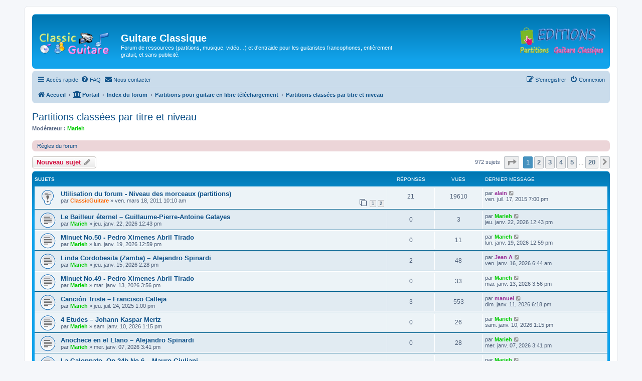

--- FILE ---
content_type: text/html; charset=UTF-8
request_url: https://classicguitare.com/viewforum.php?f=97&sid=08e101f2268f84e1c86defe2ee231ae2
body_size: 22008
content:
<!DOCTYPE html>
<html dir="ltr" lang="fr">
<head>
<meta charset="utf-8" />
<meta http-equiv="X-UA-Compatible" content="IE=edge">
<meta name="viewport" content="width=device-width, initial-scale=1" />

<title>Partitions classées par titre et niveau - Guitare Classique</title>

	<link rel="alternate" type="application/atom+xml" title="Flux - Guitare Classique" href="/app.php/feed?sid=bf07974e2bf1c065f69e5a2af6d36d6b">	<link rel="alternate" type="application/atom+xml" title="Flux - Nouvelles informations" href="/app.php/feed/news?sid=bf07974e2bf1c065f69e5a2af6d36d6b">	<link rel="alternate" type="application/atom+xml" title="Flux - Tous les forums" href="/app.php/feed/forums?sid=bf07974e2bf1c065f69e5a2af6d36d6b">	<link rel="alternate" type="application/atom+xml" title="Flux - Nouveaux sujets" href="/app.php/feed/topics?sid=bf07974e2bf1c065f69e5a2af6d36d6b">	<link rel="alternate" type="application/atom+xml" title="Flux - Sujets actifs" href="/app.php/feed/topics_active?sid=bf07974e2bf1c065f69e5a2af6d36d6b">	<link rel="alternate" type="application/atom+xml" title="Flux - Forum - Partitions classées par titre et niveau" href="/app.php/feed/forum/97?sid=bf07974e2bf1c065f69e5a2af6d36d6b">		
	<link rel="canonical" href="https://classicguitare.com/viewforum.php?f=97">

<!--
	phpBB style name: prosilver
	Based on style:   prosilver (this is the default phpBB3 style)
	Original author:  Tom Beddard ( http://www.subBlue.com/ )
	Modified by:
-->

<link href="./assets/css/font-awesome.min.css?assets_version=294" rel="stylesheet">
<link href="./styles/prosilver/theme/stylesheet.css?assets_version=294" rel="stylesheet">
<link href="./styles/prosilver/theme/fr/stylesheet.css?assets_version=294" rel="stylesheet">




<!--[if lte IE 9]>
	<link href="./styles/prosilver/theme/tweaks.css?assets_version=294" rel="stylesheet">
<![endif]-->

<script>
function ailabs_view_log(url)
{
	popup(url, 450, 450, 'AI Labs Log');
	return false;
}
</script>

<link href="./ext/privet/ailabs/styles/prosilver/template/ailabs.css?assets_version=294" rel="stylesheet" media="screen">
<link href="./ext/rmcgirr83/contactadmin/styles/prosilver/theme/imageset.css?assets_version=294" rel="stylesheet" media="screen">
<link href="./ext/rmcgirr83/elonw/styles/all/theme/elonw.css?assets_version=294" rel="stylesheet" media="screen">
<link href="./ext/vse/abbc3/styles/all/theme/abbc3_common.css?assets_version=294" rel="stylesheet" media="screen">



</head>
<body id="phpbb" class="nojs notouch section-viewforum ltr ">


<div id="wrap" class="wrap">
	<a id="top" class="top-anchor" accesskey="t"></a>
	<div id="page-header">
		<div class="headerbar" role="banner">
					<div class="inner">

			<div id="site-description" class="site-description">
		<a id="logo" class="logo" href="https://classicguitare.com/app.php/portal" title="Accueil">
					<span class="site_logo"></span>
				</a>
				<h1>Guitare Classique</h1>
				<p>Forum de ressources (partitions, musique, vidéo…) et d'entraide pour les guitaristes francophones,  entièrement gratuit, et sans publicité.</p>
				<p class="skiplink"><a href="#start_here">Vers le contenu</a></p>
			</div>
			
<!-- paulo code logo editions -->
			<div align="right">
			<p></p>
			
			<p><a href="http://partitions-guitare-classique.com" target="_blank">
<img alt="" class="auto-style1" height="60" src="http://classicguitare.com/images/partitions-guitare-classique-logo.png" width="178" style="float: right" /></a></p>
            </div>
<!-- paulo code logo editions -->


									
			</div>
					</div>
				<div class="navbar" role="navigation">
	<div class="inner">

	<ul id="nav-main" class="nav-main linklist" role="menubar">

		<li id="quick-links" class="quick-links dropdown-container responsive-menu hidden" data-skip-responsive="true">
			<a href="#" class="dropdown-trigger">
				<i class="icon fa-bars fa-fw" aria-hidden="true"></i><span>Accès rapide</span>
			</a>
			<div class="dropdown">
				<div class="pointer"><div class="pointer-inner"></div></div>
				<ul class="dropdown-contents" role="menu">
					
					
											<li class="separator"></li>
													<li>
								<a href="./memberlist.php?sid=bf07974e2bf1c065f69e5a2af6d36d6b" role="menuitem">
									<i class="icon fa-group fa-fw" aria-hidden="true"></i><span>Membres</span>
								</a>
							</li>
																			<li>
								<a href="./memberlist.php?mode=team&amp;sid=bf07974e2bf1c065f69e5a2af6d36d6b" role="menuitem">
									<i class="icon fa-shield fa-fw" aria-hidden="true"></i><span>L’équipe du forum</span>
								</a>
							</li>
																<li class="separator"></li>

									</ul>
			</div>
		</li>

				<li data-skip-responsive="true">
			<a href="/app.php/help/faq?sid=bf07974e2bf1c065f69e5a2af6d36d6b" rel="help" title="Foire aux questions (Questions posées fréquemment)" role="menuitem">
				<i class="icon fa-question-circle fa-fw" aria-hidden="true"></i><span>FAQ</span>
			</a>
		</li>
			<li class="" data-last-responsive="true">
		<a href="/app.php/contactadmin?sid=bf07974e2bf1c065f69e5a2af6d36d6b" role="menuitem">
			<i class="icon fa-envelope fa-fw" aria-hidden="true"></i><span>Nous contacter</span>
		</a>
	</li>
				
			<li class="rightside"  data-skip-responsive="true">
			<a href="./ucp.php?mode=login&amp;redirect=viewforum.php%3Ff%3D97&amp;sid=bf07974e2bf1c065f69e5a2af6d36d6b" title="Connexion" accesskey="x" role="menuitem">
				<i class="icon fa-power-off fa-fw" aria-hidden="true"></i><span>Connexion</span>
			</a>
		</li>
					<li class="rightside" data-skip-responsive="true">
				<a href="./ucp.php?mode=register&amp;sid=bf07974e2bf1c065f69e5a2af6d36d6b" role="menuitem">
					<i class="icon fa-pencil-square-o  fa-fw" aria-hidden="true"></i><span>S’enregistrer</span>
				</a>
			</li>
						</ul>

	<ul id="nav-breadcrumbs" class="nav-breadcrumbs linklist navlinks" role="menubar">
				
		
		<li class="breadcrumbs" itemscope itemtype="https://schema.org/BreadcrumbList">

							<span class="crumb" itemtype="https://schema.org/ListItem" itemprop="itemListElement" itemscope><a itemprop="item" href="https://classicguitare.com/app.php/portal" data-navbar-reference="home"><i class="icon fa-home fa-fw" aria-hidden="true"></i><span itemprop="name">Accueil</span></a><meta itemprop="position" content="1" /></span>
			
			<span class="crumb"><a href="/app.php/portal?sid=bf07974e2bf1c065f69e5a2af6d36d6b" data-navbar-reference="portal"><i class="icon fa-university fa-fw" aria-hidden="true"></i><span>Portail</span></a></span>				<span class="crumb" itemtype="https://schema.org/ListItem" itemprop="itemListElement" itemscope><a itemprop="item" href="./index.php?sid=bf07974e2bf1c065f69e5a2af6d36d6b" accesskey="h" data-navbar-reference="index"><span itemprop="name">Index du forum</span></a><meta itemprop="position" content="2" /></span>

											
								<span class="crumb" itemtype="https://schema.org/ListItem" itemprop="itemListElement" itemscope data-forum-id="89"><a itemprop="item" href="./viewforum.php?f=89&amp;sid=bf07974e2bf1c065f69e5a2af6d36d6b"><span itemprop="name">Partitions pour guitare en libre téléchargement</span></a><meta itemprop="position" content="3" /></span>
															
								<span class="crumb" itemtype="https://schema.org/ListItem" itemprop="itemListElement" itemscope data-forum-id="97"><a itemprop="item" href="./viewforum.php?f=97&amp;sid=bf07974e2bf1c065f69e5a2af6d36d6b"><span itemprop="name">Partitions classées par titre et niveau</span></a><meta itemprop="position" content="4" /></span>
							
					</li>

		
			</ul>

	</div>
</div>
	</div>

	
	<a id="start_here" class="anchor"></a>
	<div id="page-body" class="page-body" role="main">
		
		<h2 class="forum-title"><a href="./viewforum.php?f=97&amp;sid=bf07974e2bf1c065f69e5a2af6d36d6b">Partitions classées par titre et niveau</a></h2>
<div>
	<!-- NOTE: remove the style="display: none" when you want to have the forum description on the forum body -->
	<div style="display: none !important;"><img src="http://classicguitare.com/images/icons/icons/partition.png" class="postimage" alt="Image"> Collection de vos partitions préférées, classées par titre et niveau.<br /></div>	<p><strong>Modérateur :</strong> <a href="./memberlist.php?mode=viewprofile&amp;u=6721&amp;sid=bf07974e2bf1c065f69e5a2af6d36d6b" style="color: #00CC00;" class="username-coloured">Marieh</a></p></div>

	<div class="rules rules-link">
		<div class="inner">

					<a href="http://classicguitare.com/viewtopic.php?f=48&amp;t=220">Règles du forum</a>
		
		</div>
	</div>


	<div class="action-bar bar-top">

				
		<a href="./posting.php?mode=post&amp;f=97&amp;sid=bf07974e2bf1c065f69e5a2af6d36d6b" class="button" title="Écrire un nouveau sujet">
							<span>Nouveau sujet</span> <i class="icon fa-pencil fa-fw" aria-hidden="true"></i>
					</a>
				
	
	<div class="pagination">
				972 sujets
					<ul>
	<li class="dropdown-container dropdown-button-control dropdown-page-jump page-jump">
		<a class="button button-icon-only dropdown-trigger" href="#" title="Cliquer pour aller à la page…" role="button"><i class="icon fa-level-down fa-rotate-270" aria-hidden="true"></i><span class="sr-only">Page <strong>1</strong> sur <strong>20</strong></span></a>
		<div class="dropdown">
			<div class="pointer"><div class="pointer-inner"></div></div>
			<ul class="dropdown-contents">
				<li>Aller à la page :</li>
				<li class="page-jump-form">
					<input type="number" name="page-number" min="1" max="999999" title="Saisissez le numéro de page où vous souhaitez aller." class="inputbox tiny" data-per-page="50" data-base-url=".&#x2F;viewforum.php&#x3F;f&#x3D;97&amp;amp&#x3B;sid&#x3D;bf07974e2bf1c065f69e5a2af6d36d6b" data-start-name="start" />
					<input class="button2" value="Aller" type="button" />
				</li>
			</ul>
		</div>
	</li>
		<li class="active"><span>1</span></li>
				<li><a class="button" href="./viewforum.php?f=97&amp;sid=bf07974e2bf1c065f69e5a2af6d36d6b&amp;start=50" role="button">2</a></li>
				<li><a class="button" href="./viewforum.php?f=97&amp;sid=bf07974e2bf1c065f69e5a2af6d36d6b&amp;start=100" role="button">3</a></li>
				<li><a class="button" href="./viewforum.php?f=97&amp;sid=bf07974e2bf1c065f69e5a2af6d36d6b&amp;start=150" role="button">4</a></li>
				<li><a class="button" href="./viewforum.php?f=97&amp;sid=bf07974e2bf1c065f69e5a2af6d36d6b&amp;start=200" role="button">5</a></li>
			<li class="ellipsis" role="separator"><span>…</span></li>
				<li><a class="button" href="./viewforum.php?f=97&amp;sid=bf07974e2bf1c065f69e5a2af6d36d6b&amp;start=950" role="button">20</a></li>
				<li class="arrow next"><a class="button button-icon-only" href="./viewforum.php?f=97&amp;sid=bf07974e2bf1c065f69e5a2af6d36d6b&amp;start=50" rel="next" role="button"><i class="icon fa-chevron-right fa-fw" aria-hidden="true"></i><span class="sr-only">Suivante</span></a></li>
	</ul>
			</div>

	</div>




	
			<div class="forumbg">
		<div class="inner">
		<ul class="topiclist">
			<li class="header">
				<dl class="row-item">
					<dt><div class="list-inner">Sujets</div></dt>
					<dd class="posts">Réponses</dd>
					<dd class="views">Vues</dd>
					<dd class="lastpost"><span>Dernier message</span></dd>
				</dl>
			</li>
		</ul>
		<ul class="topiclist topics">
	
				<li class="row bg1 sticky">
						<dl class="row-item sticky_read">
				<dt title="Aucun message non lu">
										<div class="list-inner">
																		<a href="./viewtopic.php?t=8462&amp;sid=bf07974e2bf1c065f69e5a2af6d36d6b" class="topictitle">Utilisation du forum - Niveau des morceaux (partitions)</a>																								<br />
						
												<div class="responsive-show" style="display: none;">
							Dernier message par <a href="./memberlist.php?mode=viewprofile&amp;u=3349&amp;sid=bf07974e2bf1c065f69e5a2af6d36d6b" style="color: #993399;" class="username-coloured">alain</a> &laquo; <a href="./viewtopic.php?p=118630&amp;sid=bf07974e2bf1c065f69e5a2af6d36d6b#p118630" title="Aller au dernier message"><time datetime="2015-07-17T18:00:55+00:00">ven. juil. 17, 2015 7:00 pm</time></a>
													</div>
														<span class="responsive-show left-box" style="display: none;">Réponses : <strong>21</strong></span>
													
						<div class="topic-poster responsive-hide left-box">
																												par <a href="./memberlist.php?mode=viewprofile&amp;u=2&amp;sid=bf07974e2bf1c065f69e5a2af6d36d6b" style="color: #FF6600;" class="username-coloured">ClassicGuitare</a> &raquo; <time datetime="2011-03-18T09:10:48+00:00">ven. mars 18, 2011 10:10 am</time>
																				</div>

												<div class="pagination">
							<span><i class="icon fa-clone fa-fw" aria-hidden="true"></i></span>
							<ul>
															<li><a class="button" href="./viewtopic.php?t=8462&amp;sid=bf07974e2bf1c065f69e5a2af6d36d6b">1</a></li>
																							<li><a class="button" href="./viewtopic.php?t=8462&amp;sid=bf07974e2bf1c065f69e5a2af6d36d6b&amp;start=15">2</a></li>
																																													</ul>
						</div>
						
											</div>
				</dt>
				<dd class="posts">21 <dfn>Réponses</dfn></dd>
				<dd class="views">19610 <dfn>Vues</dfn></dd>
				<dd class="lastpost">
					<span><dfn>Dernier message </dfn>par <a href="./memberlist.php?mode=viewprofile&amp;u=3349&amp;sid=bf07974e2bf1c065f69e5a2af6d36d6b" style="color: #993399;" class="username-coloured">alain</a>													<a href="./viewtopic.php?p=118630&amp;sid=bf07974e2bf1c065f69e5a2af6d36d6b#p118630" title="Aller au dernier message">
								<i class="icon fa-external-link-square fa-fw icon-lightgray icon-md" aria-hidden="true"></i><span class="sr-only"></span>
							</a>
												<br /><time datetime="2015-07-17T18:00:55+00:00">ven. juil. 17, 2015 7:00 pm</time>
					</span>
				</dd>
			</dl>
					</li>
		
	

	
	
				<li class="row bg2">
						<dl class="row-item topic_read">
				<dt title="Aucun message non lu">
										<div class="list-inner">
																		<a href="./viewtopic.php?t=22875&amp;sid=bf07974e2bf1c065f69e5a2af6d36d6b" class="topictitle">Le Bailleur éternel – Guillaume-Pierre-Antoine Gatayes</a>																								<br />
						
												<div class="responsive-show" style="display: none;">
							Dernier message par <a href="./memberlist.php?mode=viewprofile&amp;u=6721&amp;sid=bf07974e2bf1c065f69e5a2af6d36d6b" style="color: #00CC00;" class="username-coloured">Marieh</a> &laquo; <a href="./viewtopic.php?p=148984&amp;sid=bf07974e2bf1c065f69e5a2af6d36d6b#p148984" title="Aller au dernier message"><time datetime="2026-01-22T11:43:30+00:00">jeu. janv. 22, 2026 12:43 pm</time></a>
													</div>
													
						<div class="topic-poster responsive-hide left-box">
																												par <a href="./memberlist.php?mode=viewprofile&amp;u=6721&amp;sid=bf07974e2bf1c065f69e5a2af6d36d6b" style="color: #00CC00;" class="username-coloured">Marieh</a> &raquo; <time datetime="2026-01-22T11:43:30+00:00">jeu. janv. 22, 2026 12:43 pm</time>
																				</div>

						
											</div>
				</dt>
				<dd class="posts">0 <dfn>Réponses</dfn></dd>
				<dd class="views">3 <dfn>Vues</dfn></dd>
				<dd class="lastpost">
					<span><dfn>Dernier message </dfn>par <a href="./memberlist.php?mode=viewprofile&amp;u=6721&amp;sid=bf07974e2bf1c065f69e5a2af6d36d6b" style="color: #00CC00;" class="username-coloured">Marieh</a>													<a href="./viewtopic.php?p=148984&amp;sid=bf07974e2bf1c065f69e5a2af6d36d6b#p148984" title="Aller au dernier message">
								<i class="icon fa-external-link-square fa-fw icon-lightgray icon-md" aria-hidden="true"></i><span class="sr-only"></span>
							</a>
												<br /><time datetime="2026-01-22T11:43:30+00:00">jeu. janv. 22, 2026 12:43 pm</time>
					</span>
				</dd>
			</dl>
					</li>
		
	

	
	
				<li class="row bg1">
						<dl class="row-item topic_read">
				<dt title="Aucun message non lu">
										<div class="list-inner">
																		<a href="./viewtopic.php?t=22867&amp;sid=bf07974e2bf1c065f69e5a2af6d36d6b" class="topictitle">Minuet No.50 - Pedro Ximenes Abril Tirado</a>																								<br />
						
												<div class="responsive-show" style="display: none;">
							Dernier message par <a href="./memberlist.php?mode=viewprofile&amp;u=6721&amp;sid=bf07974e2bf1c065f69e5a2af6d36d6b" style="color: #00CC00;" class="username-coloured">Marieh</a> &laquo; <a href="./viewtopic.php?p=148970&amp;sid=bf07974e2bf1c065f69e5a2af6d36d6b#p148970" title="Aller au dernier message"><time datetime="2026-01-19T11:59:47+00:00">lun. janv. 19, 2026 12:59 pm</time></a>
													</div>
													
						<div class="topic-poster responsive-hide left-box">
																												par <a href="./memberlist.php?mode=viewprofile&amp;u=6721&amp;sid=bf07974e2bf1c065f69e5a2af6d36d6b" style="color: #00CC00;" class="username-coloured">Marieh</a> &raquo; <time datetime="2026-01-19T11:59:47+00:00">lun. janv. 19, 2026 12:59 pm</time>
																				</div>

						
											</div>
				</dt>
				<dd class="posts">0 <dfn>Réponses</dfn></dd>
				<dd class="views">11 <dfn>Vues</dfn></dd>
				<dd class="lastpost">
					<span><dfn>Dernier message </dfn>par <a href="./memberlist.php?mode=viewprofile&amp;u=6721&amp;sid=bf07974e2bf1c065f69e5a2af6d36d6b" style="color: #00CC00;" class="username-coloured">Marieh</a>													<a href="./viewtopic.php?p=148970&amp;sid=bf07974e2bf1c065f69e5a2af6d36d6b#p148970" title="Aller au dernier message">
								<i class="icon fa-external-link-square fa-fw icon-lightgray icon-md" aria-hidden="true"></i><span class="sr-only"></span>
							</a>
												<br /><time datetime="2026-01-19T11:59:47+00:00">lun. janv. 19, 2026 12:59 pm</time>
					</span>
				</dd>
			</dl>
					</li>
		
	

	
	
				<li class="row bg2">
						<dl class="row-item topic_read">
				<dt title="Aucun message non lu">
										<div class="list-inner">
																		<a href="./viewtopic.php?t=22856&amp;sid=bf07974e2bf1c065f69e5a2af6d36d6b" class="topictitle">Linda Cordobesita (Zamba) – Alejandro Spinardi</a>																								<br />
						
												<div class="responsive-show" style="display: none;">
							Dernier message par <a href="./memberlist.php?mode=viewprofile&amp;u=458&amp;sid=bf07974e2bf1c065f69e5a2af6d36d6b" style="color: #993399;" class="username-coloured">Jean A</a> &laquo; <a href="./viewtopic.php?p=148959&amp;sid=bf07974e2bf1c065f69e5a2af6d36d6b#p148959" title="Aller au dernier message"><time datetime="2026-01-16T05:44:24+00:00">ven. janv. 16, 2026 6:44 am</time></a>
													</div>
														<span class="responsive-show left-box" style="display: none;">Réponses : <strong>2</strong></span>
													
						<div class="topic-poster responsive-hide left-box">
																												par <a href="./memberlist.php?mode=viewprofile&amp;u=6721&amp;sid=bf07974e2bf1c065f69e5a2af6d36d6b" style="color: #00CC00;" class="username-coloured">Marieh</a> &raquo; <time datetime="2026-01-15T13:28:00+00:00">jeu. janv. 15, 2026 2:28 pm</time>
																				</div>

						
											</div>
				</dt>
				<dd class="posts">2 <dfn>Réponses</dfn></dd>
				<dd class="views">48 <dfn>Vues</dfn></dd>
				<dd class="lastpost">
					<span><dfn>Dernier message </dfn>par <a href="./memberlist.php?mode=viewprofile&amp;u=458&amp;sid=bf07974e2bf1c065f69e5a2af6d36d6b" style="color: #993399;" class="username-coloured">Jean A</a>													<a href="./viewtopic.php?p=148959&amp;sid=bf07974e2bf1c065f69e5a2af6d36d6b#p148959" title="Aller au dernier message">
								<i class="icon fa-external-link-square fa-fw icon-lightgray icon-md" aria-hidden="true"></i><span class="sr-only"></span>
							</a>
												<br /><time datetime="2026-01-16T05:44:24+00:00">ven. janv. 16, 2026 6:44 am</time>
					</span>
				</dd>
			</dl>
					</li>
		
	

	
	
				<li class="row bg1">
						<dl class="row-item topic_read">
				<dt title="Aucun message non lu">
										<div class="list-inner">
																		<a href="./viewtopic.php?t=22848&amp;sid=bf07974e2bf1c065f69e5a2af6d36d6b" class="topictitle">Minuet No.49 - Pedro Ximenes Abril Tirado</a>																								<br />
						
												<div class="responsive-show" style="display: none;">
							Dernier message par <a href="./memberlist.php?mode=viewprofile&amp;u=6721&amp;sid=bf07974e2bf1c065f69e5a2af6d36d6b" style="color: #00CC00;" class="username-coloured">Marieh</a> &laquo; <a href="./viewtopic.php?p=148935&amp;sid=bf07974e2bf1c065f69e5a2af6d36d6b#p148935" title="Aller au dernier message"><time datetime="2026-01-13T14:56:49+00:00">mar. janv. 13, 2026 3:56 pm</time></a>
													</div>
													
						<div class="topic-poster responsive-hide left-box">
																												par <a href="./memberlist.php?mode=viewprofile&amp;u=6721&amp;sid=bf07974e2bf1c065f69e5a2af6d36d6b" style="color: #00CC00;" class="username-coloured">Marieh</a> &raquo; <time datetime="2026-01-13T14:56:49+00:00">mar. janv. 13, 2026 3:56 pm</time>
																				</div>

						
											</div>
				</dt>
				<dd class="posts">0 <dfn>Réponses</dfn></dd>
				<dd class="views">33 <dfn>Vues</dfn></dd>
				<dd class="lastpost">
					<span><dfn>Dernier message </dfn>par <a href="./memberlist.php?mode=viewprofile&amp;u=6721&amp;sid=bf07974e2bf1c065f69e5a2af6d36d6b" style="color: #00CC00;" class="username-coloured">Marieh</a>													<a href="./viewtopic.php?p=148935&amp;sid=bf07974e2bf1c065f69e5a2af6d36d6b#p148935" title="Aller au dernier message">
								<i class="icon fa-external-link-square fa-fw icon-lightgray icon-md" aria-hidden="true"></i><span class="sr-only"></span>
							</a>
												<br /><time datetime="2026-01-13T14:56:49+00:00">mar. janv. 13, 2026 3:56 pm</time>
					</span>
				</dd>
			</dl>
					</li>
		
	

	
	
				<li class="row bg2">
						<dl class="row-item topic_read">
				<dt title="Aucun message non lu">
										<div class="list-inner">
																		<a href="./viewtopic.php?t=21949&amp;sid=bf07974e2bf1c065f69e5a2af6d36d6b" class="topictitle">Canción Triste – Francisco Calleja</a>																								<br />
						
												<div class="responsive-show" style="display: none;">
							Dernier message par <a href="./memberlist.php?mode=viewprofile&amp;u=492&amp;sid=bf07974e2bf1c065f69e5a2af6d36d6b" style="color: #993399;" class="username-coloured">manuel</a> &laquo; <a href="./viewtopic.php?p=148918&amp;sid=bf07974e2bf1c065f69e5a2af6d36d6b#p148918" title="Aller au dernier message"><time datetime="2026-01-11T17:18:29+00:00">dim. janv. 11, 2026 6:18 pm</time></a>
													</div>
														<span class="responsive-show left-box" style="display: none;">Réponses : <strong>3</strong></span>
													
						<div class="topic-poster responsive-hide left-box">
																												par <a href="./memberlist.php?mode=viewprofile&amp;u=6721&amp;sid=bf07974e2bf1c065f69e5a2af6d36d6b" style="color: #00CC00;" class="username-coloured">Marieh</a> &raquo; <time datetime="2025-07-24T12:00:10+00:00">jeu. juil. 24, 2025 1:00 pm</time>
																				</div>

						
											</div>
				</dt>
				<dd class="posts">3 <dfn>Réponses</dfn></dd>
				<dd class="views">553 <dfn>Vues</dfn></dd>
				<dd class="lastpost">
					<span><dfn>Dernier message </dfn>par <a href="./memberlist.php?mode=viewprofile&amp;u=492&amp;sid=bf07974e2bf1c065f69e5a2af6d36d6b" style="color: #993399;" class="username-coloured">manuel</a>													<a href="./viewtopic.php?p=148918&amp;sid=bf07974e2bf1c065f69e5a2af6d36d6b#p148918" title="Aller au dernier message">
								<i class="icon fa-external-link-square fa-fw icon-lightgray icon-md" aria-hidden="true"></i><span class="sr-only"></span>
							</a>
												<br /><time datetime="2026-01-11T17:18:29+00:00">dim. janv. 11, 2026 6:18 pm</time>
					</span>
				</dd>
			</dl>
					</li>
		
	

	
	
				<li class="row bg1">
						<dl class="row-item topic_read">
				<dt title="Aucun message non lu">
										<div class="list-inner">
																		<a href="./viewtopic.php?t=22827&amp;sid=bf07974e2bf1c065f69e5a2af6d36d6b" class="topictitle">4 Etudes – Johann Kaspar Mertz</a>																								<br />
						
												<div class="responsive-show" style="display: none;">
							Dernier message par <a href="./memberlist.php?mode=viewprofile&amp;u=6721&amp;sid=bf07974e2bf1c065f69e5a2af6d36d6b" style="color: #00CC00;" class="username-coloured">Marieh</a> &laquo; <a href="./viewtopic.php?p=148911&amp;sid=bf07974e2bf1c065f69e5a2af6d36d6b#p148911" title="Aller au dernier message"><time datetime="2026-01-10T12:15:17+00:00">sam. janv. 10, 2026 1:15 pm</time></a>
													</div>
													
						<div class="topic-poster responsive-hide left-box">
																												par <a href="./memberlist.php?mode=viewprofile&amp;u=6721&amp;sid=bf07974e2bf1c065f69e5a2af6d36d6b" style="color: #00CC00;" class="username-coloured">Marieh</a> &raquo; <time datetime="2026-01-10T12:15:17+00:00">sam. janv. 10, 2026 1:15 pm</time>
																				</div>

						
											</div>
				</dt>
				<dd class="posts">0 <dfn>Réponses</dfn></dd>
				<dd class="views">26 <dfn>Vues</dfn></dd>
				<dd class="lastpost">
					<span><dfn>Dernier message </dfn>par <a href="./memberlist.php?mode=viewprofile&amp;u=6721&amp;sid=bf07974e2bf1c065f69e5a2af6d36d6b" style="color: #00CC00;" class="username-coloured">Marieh</a>													<a href="./viewtopic.php?p=148911&amp;sid=bf07974e2bf1c065f69e5a2af6d36d6b#p148911" title="Aller au dernier message">
								<i class="icon fa-external-link-square fa-fw icon-lightgray icon-md" aria-hidden="true"></i><span class="sr-only"></span>
							</a>
												<br /><time datetime="2026-01-10T12:15:17+00:00">sam. janv. 10, 2026 1:15 pm</time>
					</span>
				</dd>
			</dl>
					</li>
		
	

	
	
				<li class="row bg2">
						<dl class="row-item topic_read">
				<dt title="Aucun message non lu">
										<div class="list-inner">
																		<a href="./viewtopic.php?t=22819&amp;sid=bf07974e2bf1c065f69e5a2af6d36d6b" class="topictitle">Anochece en el Llano – Alejandro Spinardi</a>																								<br />
						
												<div class="responsive-show" style="display: none;">
							Dernier message par <a href="./memberlist.php?mode=viewprofile&amp;u=6721&amp;sid=bf07974e2bf1c065f69e5a2af6d36d6b" style="color: #00CC00;" class="username-coloured">Marieh</a> &laquo; <a href="./viewtopic.php?p=148903&amp;sid=bf07974e2bf1c065f69e5a2af6d36d6b#p148903" title="Aller au dernier message"><time datetime="2026-01-07T14:41:31+00:00">mer. janv. 07, 2026 3:41 pm</time></a>
													</div>
													
						<div class="topic-poster responsive-hide left-box">
																												par <a href="./memberlist.php?mode=viewprofile&amp;u=6721&amp;sid=bf07974e2bf1c065f69e5a2af6d36d6b" style="color: #00CC00;" class="username-coloured">Marieh</a> &raquo; <time datetime="2026-01-07T14:41:31+00:00">mer. janv. 07, 2026 3:41 pm</time>
																				</div>

						
											</div>
				</dt>
				<dd class="posts">0 <dfn>Réponses</dfn></dd>
				<dd class="views">28 <dfn>Vues</dfn></dd>
				<dd class="lastpost">
					<span><dfn>Dernier message </dfn>par <a href="./memberlist.php?mode=viewprofile&amp;u=6721&amp;sid=bf07974e2bf1c065f69e5a2af6d36d6b" style="color: #00CC00;" class="username-coloured">Marieh</a>													<a href="./viewtopic.php?p=148903&amp;sid=bf07974e2bf1c065f69e5a2af6d36d6b#p148903" title="Aller au dernier message">
								<i class="icon fa-external-link-square fa-fw icon-lightgray icon-md" aria-hidden="true"></i><span class="sr-only"></span>
							</a>
												<br /><time datetime="2026-01-07T14:41:31+00:00">mer. janv. 07, 2026 3:41 pm</time>
					</span>
				</dd>
			</dl>
					</li>
		
	

	
	
				<li class="row bg1">
						<dl class="row-item topic_read">
				<dt title="Aucun message non lu">
										<div class="list-inner">
																		<a href="./viewtopic.php?t=22818&amp;sid=bf07974e2bf1c065f69e5a2af6d36d6b" class="topictitle">La Galoppato, Op.24b No.6 – Mauro Giuliani</a>																								<br />
						
												<div class="responsive-show" style="display: none;">
							Dernier message par <a href="./memberlist.php?mode=viewprofile&amp;u=6721&amp;sid=bf07974e2bf1c065f69e5a2af6d36d6b" style="color: #00CC00;" class="username-coloured">Marieh</a> &laquo; <a href="./viewtopic.php?p=148902&amp;sid=bf07974e2bf1c065f69e5a2af6d36d6b#p148902" title="Aller au dernier message"><time datetime="2026-01-07T13:54:08+00:00">mer. janv. 07, 2026 2:54 pm</time></a>
													</div>
													
						<div class="topic-poster responsive-hide left-box">
																												par <a href="./memberlist.php?mode=viewprofile&amp;u=6721&amp;sid=bf07974e2bf1c065f69e5a2af6d36d6b" style="color: #00CC00;" class="username-coloured">Marieh</a> &raquo; <time datetime="2026-01-07T13:54:08+00:00">mer. janv. 07, 2026 2:54 pm</time>
																				</div>

						
											</div>
				</dt>
				<dd class="posts">0 <dfn>Réponses</dfn></dd>
				<dd class="views">24 <dfn>Vues</dfn></dd>
				<dd class="lastpost">
					<span><dfn>Dernier message </dfn>par <a href="./memberlist.php?mode=viewprofile&amp;u=6721&amp;sid=bf07974e2bf1c065f69e5a2af6d36d6b" style="color: #00CC00;" class="username-coloured">Marieh</a>													<a href="./viewtopic.php?p=148902&amp;sid=bf07974e2bf1c065f69e5a2af6d36d6b#p148902" title="Aller au dernier message">
								<i class="icon fa-external-link-square fa-fw icon-lightgray icon-md" aria-hidden="true"></i><span class="sr-only"></span>
							</a>
												<br /><time datetime="2026-01-07T13:54:08+00:00">mer. janv. 07, 2026 2:54 pm</time>
					</span>
				</dd>
			</dl>
					</li>
		
	

	
	
				<li class="row bg2">
						<dl class="row-item topic_read">
				<dt title="Aucun message non lu">
										<div class="list-inner">
																		<a href="./viewtopic.php?t=22817&amp;sid=bf07974e2bf1c065f69e5a2af6d36d6b" class="topictitle">La Menace – Op.204, No.4 – Ferdinando Carulli</a>																								<br />
						
												<div class="responsive-show" style="display: none;">
							Dernier message par <a href="./memberlist.php?mode=viewprofile&amp;u=6721&amp;sid=bf07974e2bf1c065f69e5a2af6d36d6b" style="color: #00CC00;" class="username-coloured">Marieh</a> &laquo; <a href="./viewtopic.php?p=148901&amp;sid=bf07974e2bf1c065f69e5a2af6d36d6b#p148901" title="Aller au dernier message"><time datetime="2026-01-07T13:43:05+00:00">mer. janv. 07, 2026 2:43 pm</time></a>
													</div>
													
						<div class="topic-poster responsive-hide left-box">
																												par <a href="./memberlist.php?mode=viewprofile&amp;u=6721&amp;sid=bf07974e2bf1c065f69e5a2af6d36d6b" style="color: #00CC00;" class="username-coloured">Marieh</a> &raquo; <time datetime="2026-01-07T13:43:05+00:00">mer. janv. 07, 2026 2:43 pm</time>
																				</div>

						
											</div>
				</dt>
				<dd class="posts">0 <dfn>Réponses</dfn></dd>
				<dd class="views">31 <dfn>Vues</dfn></dd>
				<dd class="lastpost">
					<span><dfn>Dernier message </dfn>par <a href="./memberlist.php?mode=viewprofile&amp;u=6721&amp;sid=bf07974e2bf1c065f69e5a2af6d36d6b" style="color: #00CC00;" class="username-coloured">Marieh</a>													<a href="./viewtopic.php?p=148901&amp;sid=bf07974e2bf1c065f69e5a2af6d36d6b#p148901" title="Aller au dernier message">
								<i class="icon fa-external-link-square fa-fw icon-lightgray icon-md" aria-hidden="true"></i><span class="sr-only"></span>
							</a>
												<br /><time datetime="2026-01-07T13:43:05+00:00">mer. janv. 07, 2026 2:43 pm</time>
					</span>
				</dd>
			</dl>
					</li>
		
	

	
	
				<li class="row bg1">
						<dl class="row-item topic_read">
				<dt title="Aucun message non lu">
										<div class="list-inner">
																		<a href="./viewtopic.php?t=22814&amp;sid=bf07974e2bf1c065f69e5a2af6d36d6b" class="topictitle">Minuet No.48 - Pedro Ximenes Abril Tirado</a>																								<br />
						
												<div class="responsive-show" style="display: none;">
							Dernier message par <a href="./memberlist.php?mode=viewprofile&amp;u=6721&amp;sid=bf07974e2bf1c065f69e5a2af6d36d6b" style="color: #00CC00;" class="username-coloured">Marieh</a> &laquo; <a href="./viewtopic.php?p=148897&amp;sid=bf07974e2bf1c065f69e5a2af6d36d6b#p148897" title="Aller au dernier message"><time datetime="2026-01-06T09:13:14+00:00">mar. janv. 06, 2026 10:13 am</time></a>
													</div>
													
						<div class="topic-poster responsive-hide left-box">
																												par <a href="./memberlist.php?mode=viewprofile&amp;u=6721&amp;sid=bf07974e2bf1c065f69e5a2af6d36d6b" style="color: #00CC00;" class="username-coloured">Marieh</a> &raquo; <time datetime="2026-01-06T09:13:14+00:00">mar. janv. 06, 2026 10:13 am</time>
																				</div>

						
											</div>
				</dt>
				<dd class="posts">0 <dfn>Réponses</dfn></dd>
				<dd class="views">38 <dfn>Vues</dfn></dd>
				<dd class="lastpost">
					<span><dfn>Dernier message </dfn>par <a href="./memberlist.php?mode=viewprofile&amp;u=6721&amp;sid=bf07974e2bf1c065f69e5a2af6d36d6b" style="color: #00CC00;" class="username-coloured">Marieh</a>													<a href="./viewtopic.php?p=148897&amp;sid=bf07974e2bf1c065f69e5a2af6d36d6b#p148897" title="Aller au dernier message">
								<i class="icon fa-external-link-square fa-fw icon-lightgray icon-md" aria-hidden="true"></i><span class="sr-only"></span>
							</a>
												<br /><time datetime="2026-01-06T09:13:14+00:00">mar. janv. 06, 2026 10:13 am</time>
					</span>
				</dd>
			</dl>
					</li>
		
	

	
	
				<li class="row bg2">
						<dl class="row-item topic_read">
				<dt title="Aucun message non lu">
										<div class="list-inner">
																		<a href="./viewtopic.php?t=22802&amp;sid=bf07974e2bf1c065f69e5a2af6d36d6b" class="topictitle">Lolita (Habanera) – José Ramon Sancho</a>																								<br />
						
												<div class="responsive-show" style="display: none;">
							Dernier message par <a href="./memberlist.php?mode=viewprofile&amp;u=6721&amp;sid=bf07974e2bf1c065f69e5a2af6d36d6b" style="color: #00CC00;" class="username-coloured">Marieh</a> &laquo; <a href="./viewtopic.php?p=148877&amp;sid=bf07974e2bf1c065f69e5a2af6d36d6b#p148877" title="Aller au dernier message"><time datetime="2025-12-31T15:40:50+00:00">mer. déc. 31, 2025 4:40 pm</time></a>
													</div>
													
						<div class="topic-poster responsive-hide left-box">
																												par <a href="./memberlist.php?mode=viewprofile&amp;u=6721&amp;sid=bf07974e2bf1c065f69e5a2af6d36d6b" style="color: #00CC00;" class="username-coloured">Marieh</a> &raquo; <time datetime="2025-12-31T15:40:50+00:00">mer. déc. 31, 2025 4:40 pm</time>
																				</div>

						
											</div>
				</dt>
				<dd class="posts">0 <dfn>Réponses</dfn></dd>
				<dd class="views">73 <dfn>Vues</dfn></dd>
				<dd class="lastpost">
					<span><dfn>Dernier message </dfn>par <a href="./memberlist.php?mode=viewprofile&amp;u=6721&amp;sid=bf07974e2bf1c065f69e5a2af6d36d6b" style="color: #00CC00;" class="username-coloured">Marieh</a>													<a href="./viewtopic.php?p=148877&amp;sid=bf07974e2bf1c065f69e5a2af6d36d6b#p148877" title="Aller au dernier message">
								<i class="icon fa-external-link-square fa-fw icon-lightgray icon-md" aria-hidden="true"></i><span class="sr-only"></span>
							</a>
												<br /><time datetime="2025-12-31T15:40:50+00:00">mer. déc. 31, 2025 4:40 pm</time>
					</span>
				</dd>
			</dl>
					</li>
		
	

	
	
				<li class="row bg1">
						<dl class="row-item topic_read">
				<dt title="Aucun message non lu">
										<div class="list-inner">
																		<a href="./viewtopic.php?t=22749&amp;sid=bf07974e2bf1c065f69e5a2af6d36d6b" class="topictitle">La Prière – Op.204, No.3 – Ferdinando Carulli</a>																								<br />
						
												<div class="responsive-show" style="display: none;">
							Dernier message par <a href="./memberlist.php?mode=viewprofile&amp;u=494&amp;sid=bf07974e2bf1c065f69e5a2af6d36d6b" style="color: #339933;" class="username-coloured">tambora</a> &laquo; <a href="./viewtopic.php?p=148826&amp;sid=bf07974e2bf1c065f69e5a2af6d36d6b#p148826" title="Aller au dernier message"><time datetime="2025-12-30T16:36:19+00:00">mar. déc. 30, 2025 5:36 pm</time></a>
													</div>
														<span class="responsive-show left-box" style="display: none;">Réponses : <strong>1</strong></span>
													
						<div class="topic-poster responsive-hide left-box">
																												par <a href="./memberlist.php?mode=viewprofile&amp;u=6721&amp;sid=bf07974e2bf1c065f69e5a2af6d36d6b" style="color: #00CC00;" class="username-coloured">Marieh</a> &raquo; <time datetime="2025-12-30T10:12:50+00:00">mar. déc. 30, 2025 11:12 am</time>
																				</div>

						
											</div>
				</dt>
				<dd class="posts">1 <dfn>Réponses</dfn></dd>
				<dd class="views">73 <dfn>Vues</dfn></dd>
				<dd class="lastpost">
					<span><dfn>Dernier message </dfn>par <a href="./memberlist.php?mode=viewprofile&amp;u=494&amp;sid=bf07974e2bf1c065f69e5a2af6d36d6b" style="color: #339933;" class="username-coloured">tambora</a>													<a href="./viewtopic.php?p=148826&amp;sid=bf07974e2bf1c065f69e5a2af6d36d6b#p148826" title="Aller au dernier message">
								<i class="icon fa-external-link-square fa-fw icon-lightgray icon-md" aria-hidden="true"></i><span class="sr-only"></span>
							</a>
												<br /><time datetime="2025-12-30T16:36:19+00:00">mar. déc. 30, 2025 5:36 pm</time>
					</span>
				</dd>
			</dl>
					</li>
		
	

	
	
				<li class="row bg2">
						<dl class="row-item topic_read">
				<dt title="Aucun message non lu">
										<div class="list-inner">
																		<a href="./viewtopic.php?t=22750&amp;sid=bf07974e2bf1c065f69e5a2af6d36d6b" class="topictitle">Minuet No.47 - Pedro Ximenes Abril Tirado</a>																								<br />
						
												<div class="responsive-show" style="display: none;">
							Dernier message par <a href="./memberlist.php?mode=viewprofile&amp;u=6721&amp;sid=bf07974e2bf1c065f69e5a2af6d36d6b" style="color: #00CC00;" class="username-coloured">Marieh</a> &laquo; <a href="./viewtopic.php?p=148823&amp;sid=bf07974e2bf1c065f69e5a2af6d36d6b#p148823" title="Aller au dernier message"><time datetime="2025-12-30T10:32:12+00:00">mar. déc. 30, 2025 11:32 am</time></a>
													</div>
													
						<div class="topic-poster responsive-hide left-box">
																												par <a href="./memberlist.php?mode=viewprofile&amp;u=6721&amp;sid=bf07974e2bf1c065f69e5a2af6d36d6b" style="color: #00CC00;" class="username-coloured">Marieh</a> &raquo; <time datetime="2025-12-30T10:32:12+00:00">mar. déc. 30, 2025 11:32 am</time>
																				</div>

						
											</div>
				</dt>
				<dd class="posts">0 <dfn>Réponses</dfn></dd>
				<dd class="views">47 <dfn>Vues</dfn></dd>
				<dd class="lastpost">
					<span><dfn>Dernier message </dfn>par <a href="./memberlist.php?mode=viewprofile&amp;u=6721&amp;sid=bf07974e2bf1c065f69e5a2af6d36d6b" style="color: #00CC00;" class="username-coloured">Marieh</a>													<a href="./viewtopic.php?p=148823&amp;sid=bf07974e2bf1c065f69e5a2af6d36d6b#p148823" title="Aller au dernier message">
								<i class="icon fa-external-link-square fa-fw icon-lightgray icon-md" aria-hidden="true"></i><span class="sr-only"></span>
							</a>
												<br /><time datetime="2025-12-30T10:32:12+00:00">mar. déc. 30, 2025 11:32 am</time>
					</span>
				</dd>
			</dl>
					</li>
		
	

	
	
				<li class="row bg1">
						<dl class="row-item topic_read">
				<dt title="Aucun message non lu">
										<div class="list-inner">
																		<a href="./viewtopic.php?t=22736&amp;sid=bf07974e2bf1c065f69e5a2af6d36d6b" class="topictitle">Harmonic Waltz – Herbert J. Ellis</a>																								<br />
						
												<div class="responsive-show" style="display: none;">
							Dernier message par <a href="./memberlist.php?mode=viewprofile&amp;u=6721&amp;sid=bf07974e2bf1c065f69e5a2af6d36d6b" style="color: #00CC00;" class="username-coloured">Marieh</a> &laquo; <a href="./viewtopic.php?p=148819&amp;sid=bf07974e2bf1c065f69e5a2af6d36d6b#p148819" title="Aller au dernier message"><time datetime="2025-12-28T17:20:05+00:00">dim. déc. 28, 2025 6:20 pm</time></a>
													</div>
														<span class="responsive-show left-box" style="display: none;">Réponses : <strong>2</strong></span>
													
						<div class="topic-poster responsive-hide left-box">
																												par <a href="./memberlist.php?mode=viewprofile&amp;u=6721&amp;sid=bf07974e2bf1c065f69e5a2af6d36d6b" style="color: #00CC00;" class="username-coloured">Marieh</a> &raquo; <time datetime="2025-12-27T10:13:12+00:00">sam. déc. 27, 2025 11:13 am</time>
																				</div>

						
											</div>
				</dt>
				<dd class="posts">2 <dfn>Réponses</dfn></dd>
				<dd class="views">70 <dfn>Vues</dfn></dd>
				<dd class="lastpost">
					<span><dfn>Dernier message </dfn>par <a href="./memberlist.php?mode=viewprofile&amp;u=6721&amp;sid=bf07974e2bf1c065f69e5a2af6d36d6b" style="color: #00CC00;" class="username-coloured">Marieh</a>													<a href="./viewtopic.php?p=148819&amp;sid=bf07974e2bf1c065f69e5a2af6d36d6b#p148819" title="Aller au dernier message">
								<i class="icon fa-external-link-square fa-fw icon-lightgray icon-md" aria-hidden="true"></i><span class="sr-only"></span>
							</a>
												<br /><time datetime="2025-12-28T17:20:05+00:00">dim. déc. 28, 2025 6:20 pm</time>
					</span>
				</dd>
			</dl>
					</li>
		
	

	
	
				<li class="row bg2">
						<dl class="row-item topic_read">
				<dt title="Aucun message non lu">
										<div class="list-inner">
																		<a href="./viewtopic.php?t=22737&amp;sid=bf07974e2bf1c065f69e5a2af6d36d6b" class="topictitle">Von Edler Art – Hans Neusiedler</a>																								<br />
						
												<div class="responsive-show" style="display: none;">
							Dernier message par <a href="./memberlist.php?mode=viewprofile&amp;u=492&amp;sid=bf07974e2bf1c065f69e5a2af6d36d6b" style="color: #993399;" class="username-coloured">manuel</a> &laquo; <a href="./viewtopic.php?p=148805&amp;sid=bf07974e2bf1c065f69e5a2af6d36d6b#p148805" title="Aller au dernier message"><time datetime="2025-12-27T20:41:35+00:00">sam. déc. 27, 2025 9:41 pm</time></a>
													</div>
														<span class="responsive-show left-box" style="display: none;">Réponses : <strong>1</strong></span>
													
						<div class="topic-poster responsive-hide left-box">
																												par <a href="./memberlist.php?mode=viewprofile&amp;u=6721&amp;sid=bf07974e2bf1c065f69e5a2af6d36d6b" style="color: #00CC00;" class="username-coloured">Marieh</a> &raquo; <time datetime="2025-12-27T10:27:53+00:00">sam. déc. 27, 2025 11:27 am</time>
																				</div>

						
											</div>
				</dt>
				<dd class="posts">1 <dfn>Réponses</dfn></dd>
				<dd class="views">63 <dfn>Vues</dfn></dd>
				<dd class="lastpost">
					<span><dfn>Dernier message </dfn>par <a href="./memberlist.php?mode=viewprofile&amp;u=492&amp;sid=bf07974e2bf1c065f69e5a2af6d36d6b" style="color: #993399;" class="username-coloured">manuel</a>													<a href="./viewtopic.php?p=148805&amp;sid=bf07974e2bf1c065f69e5a2af6d36d6b#p148805" title="Aller au dernier message">
								<i class="icon fa-external-link-square fa-fw icon-lightgray icon-md" aria-hidden="true"></i><span class="sr-only"></span>
							</a>
												<br /><time datetime="2025-12-27T20:41:35+00:00">sam. déc. 27, 2025 9:41 pm</time>
					</span>
				</dd>
			</dl>
					</li>
		
	

	
	
				<li class="row bg1">
						<dl class="row-item topic_read">
				<dt title="Aucun message non lu">
										<div class="list-inner">
																		<a href="./viewtopic.php?t=22738&amp;sid=bf07974e2bf1c065f69e5a2af6d36d6b" class="topictitle">Menuet – Robert de Visée</a>																								<br />
						
												<div class="responsive-show" style="display: none;">
							Dernier message par <a href="./memberlist.php?mode=viewprofile&amp;u=492&amp;sid=bf07974e2bf1c065f69e5a2af6d36d6b" style="color: #993399;" class="username-coloured">manuel</a> &laquo; <a href="./viewtopic.php?p=148803&amp;sid=bf07974e2bf1c065f69e5a2af6d36d6b#p148803" title="Aller au dernier message"><time datetime="2025-12-27T20:38:00+00:00">sam. déc. 27, 2025 9:38 pm</time></a>
													</div>
														<span class="responsive-show left-box" style="display: none;">Réponses : <strong>1</strong></span>
													
						<div class="topic-poster responsive-hide left-box">
																												par <a href="./memberlist.php?mode=viewprofile&amp;u=6721&amp;sid=bf07974e2bf1c065f69e5a2af6d36d6b" style="color: #00CC00;" class="username-coloured">Marieh</a> &raquo; <time datetime="2025-12-27T11:03:35+00:00">sam. déc. 27, 2025 12:03 pm</time>
																				</div>

						
											</div>
				</dt>
				<dd class="posts">1 <dfn>Réponses</dfn></dd>
				<dd class="views">63 <dfn>Vues</dfn></dd>
				<dd class="lastpost">
					<span><dfn>Dernier message </dfn>par <a href="./memberlist.php?mode=viewprofile&amp;u=492&amp;sid=bf07974e2bf1c065f69e5a2af6d36d6b" style="color: #993399;" class="username-coloured">manuel</a>													<a href="./viewtopic.php?p=148803&amp;sid=bf07974e2bf1c065f69e5a2af6d36d6b#p148803" title="Aller au dernier message">
								<i class="icon fa-external-link-square fa-fw icon-lightgray icon-md" aria-hidden="true"></i><span class="sr-only"></span>
							</a>
												<br /><time datetime="2025-12-27T20:38:00+00:00">sam. déc. 27, 2025 9:38 pm</time>
					</span>
				</dd>
			</dl>
					</li>
		
	

	
	
				<li class="row bg2">
						<dl class="row-item topic_read">
				<dt title="Aucun message non lu">
										<div class="list-inner">
																		<a href="./viewtopic.php?t=22735&amp;sid=bf07974e2bf1c065f69e5a2af6d36d6b" class="topictitle">Estampa de Antaño (Tango Milonga) – Alejandro Spinardi</a>																								<br />
						
												<div class="responsive-show" style="display: none;">
							Dernier message par <a href="./memberlist.php?mode=viewprofile&amp;u=492&amp;sid=bf07974e2bf1c065f69e5a2af6d36d6b" style="color: #993399;" class="username-coloured">manuel</a> &laquo; <a href="./viewtopic.php?p=148799&amp;sid=bf07974e2bf1c065f69e5a2af6d36d6b#p148799" title="Aller au dernier message"><time datetime="2025-12-25T18:52:17+00:00">jeu. déc. 25, 2025 7:52 pm</time></a>
													</div>
														<span class="responsive-show left-box" style="display: none;">Réponses : <strong>1</strong></span>
													
						<div class="topic-poster responsive-hide left-box">
																												par <a href="./memberlist.php?mode=viewprofile&amp;u=6721&amp;sid=bf07974e2bf1c065f69e5a2af6d36d6b" style="color: #00CC00;" class="username-coloured">Marieh</a> &raquo; <time datetime="2025-12-25T15:17:44+00:00">jeu. déc. 25, 2025 4:17 pm</time>
																				</div>

						
											</div>
				</dt>
				<dd class="posts">1 <dfn>Réponses</dfn></dd>
				<dd class="views">73 <dfn>Vues</dfn></dd>
				<dd class="lastpost">
					<span><dfn>Dernier message </dfn>par <a href="./memberlist.php?mode=viewprofile&amp;u=492&amp;sid=bf07974e2bf1c065f69e5a2af6d36d6b" style="color: #993399;" class="username-coloured">manuel</a>													<a href="./viewtopic.php?p=148799&amp;sid=bf07974e2bf1c065f69e5a2af6d36d6b#p148799" title="Aller au dernier message">
								<i class="icon fa-external-link-square fa-fw icon-lightgray icon-md" aria-hidden="true"></i><span class="sr-only"></span>
							</a>
												<br /><time datetime="2025-12-25T18:52:17+00:00">jeu. déc. 25, 2025 7:52 pm</time>
					</span>
				</dd>
			</dl>
					</li>
		
	

	
	
				<li class="row bg1">
						<dl class="row-item topic_read">
				<dt title="Aucun message non lu">
										<div class="list-inner">
																		<a href="./viewtopic.php?t=22729&amp;sid=bf07974e2bf1c065f69e5a2af6d36d6b" class="topictitle">Allegro Op.24b No.5 – Mauro Giuliani</a>																								<br />
						
												<div class="responsive-show" style="display: none;">
							Dernier message par <a href="./memberlist.php?mode=viewprofile&amp;u=6721&amp;sid=bf07974e2bf1c065f69e5a2af6d36d6b" style="color: #00CC00;" class="username-coloured">Marieh</a> &laquo; <a href="./viewtopic.php?p=148792&amp;sid=bf07974e2bf1c065f69e5a2af6d36d6b#p148792" title="Aller au dernier message"><time datetime="2025-12-25T12:57:13+00:00">jeu. déc. 25, 2025 1:57 pm</time></a>
													</div>
													
						<div class="topic-poster responsive-hide left-box">
																												par <a href="./memberlist.php?mode=viewprofile&amp;u=6721&amp;sid=bf07974e2bf1c065f69e5a2af6d36d6b" style="color: #00CC00;" class="username-coloured">Marieh</a> &raquo; <time datetime="2025-12-25T12:57:13+00:00">jeu. déc. 25, 2025 1:57 pm</time>
																				</div>

						
											</div>
				</dt>
				<dd class="posts">0 <dfn>Réponses</dfn></dd>
				<dd class="views">46 <dfn>Vues</dfn></dd>
				<dd class="lastpost">
					<span><dfn>Dernier message </dfn>par <a href="./memberlist.php?mode=viewprofile&amp;u=6721&amp;sid=bf07974e2bf1c065f69e5a2af6d36d6b" style="color: #00CC00;" class="username-coloured">Marieh</a>													<a href="./viewtopic.php?p=148792&amp;sid=bf07974e2bf1c065f69e5a2af6d36d6b#p148792" title="Aller au dernier message">
								<i class="icon fa-external-link-square fa-fw icon-lightgray icon-md" aria-hidden="true"></i><span class="sr-only"></span>
							</a>
												<br /><time datetime="2025-12-25T12:57:13+00:00">jeu. déc. 25, 2025 1:57 pm</time>
					</span>
				</dd>
			</dl>
					</li>
		
	

	
	
				<li class="row bg2">
						<dl class="row-item topic_read">
				<dt title="Aucun message non lu">
										<div class="list-inner">
																		<a href="./viewtopic.php?t=22728&amp;sid=bf07974e2bf1c065f69e5a2af6d36d6b" class="topictitle">Gavotte (Kk77) – Jan Antonín Losy</a>																								<br />
						
												<div class="responsive-show" style="display: none;">
							Dernier message par <a href="./memberlist.php?mode=viewprofile&amp;u=6721&amp;sid=bf07974e2bf1c065f69e5a2af6d36d6b" style="color: #00CC00;" class="username-coloured">Marieh</a> &laquo; <a href="./viewtopic.php?p=148791&amp;sid=bf07974e2bf1c065f69e5a2af6d36d6b#p148791" title="Aller au dernier message"><time datetime="2025-12-25T12:37:26+00:00">jeu. déc. 25, 2025 1:37 pm</time></a>
													</div>
													
						<div class="topic-poster responsive-hide left-box">
																												par <a href="./memberlist.php?mode=viewprofile&amp;u=6721&amp;sid=bf07974e2bf1c065f69e5a2af6d36d6b" style="color: #00CC00;" class="username-coloured">Marieh</a> &raquo; <time datetime="2025-12-25T12:37:26+00:00">jeu. déc. 25, 2025 1:37 pm</time>
																				</div>

						
											</div>
				</dt>
				<dd class="posts">0 <dfn>Réponses</dfn></dd>
				<dd class="views">50 <dfn>Vues</dfn></dd>
				<dd class="lastpost">
					<span><dfn>Dernier message </dfn>par <a href="./memberlist.php?mode=viewprofile&amp;u=6721&amp;sid=bf07974e2bf1c065f69e5a2af6d36d6b" style="color: #00CC00;" class="username-coloured">Marieh</a>													<a href="./viewtopic.php?p=148791&amp;sid=bf07974e2bf1c065f69e5a2af6d36d6b#p148791" title="Aller au dernier message">
								<i class="icon fa-external-link-square fa-fw icon-lightgray icon-md" aria-hidden="true"></i><span class="sr-only"></span>
							</a>
												<br /><time datetime="2025-12-25T12:37:26+00:00">jeu. déc. 25, 2025 1:37 pm</time>
					</span>
				</dd>
			</dl>
					</li>
		
	

	
	
				<li class="row bg1">
						<dl class="row-item topic_read">
				<dt title="Aucun message non lu">
										<div class="list-inner">
																		<a href="./viewtopic.php?t=22721&amp;sid=bf07974e2bf1c065f69e5a2af6d36d6b" class="topictitle">La Jalousie – Op.204, No.2 – Ferdinando Carulli</a>																								<br />
						
												<div class="responsive-show" style="display: none;">
							Dernier message par <a href="./memberlist.php?mode=viewprofile&amp;u=2&amp;sid=bf07974e2bf1c065f69e5a2af6d36d6b" style="color: #FF6600;" class="username-coloured">ClassicGuitare</a> &laquo; <a href="./viewtopic.php?p=148789&amp;sid=bf07974e2bf1c065f69e5a2af6d36d6b#p148789" title="Aller au dernier message"><time datetime="2025-12-23T20:59:57+00:00">mar. déc. 23, 2025 9:59 pm</time></a>
													</div>
														<span class="responsive-show left-box" style="display: none;">Réponses : <strong>3</strong></span>
													
						<div class="topic-poster responsive-hide left-box">
																												par <a href="./memberlist.php?mode=viewprofile&amp;u=6721&amp;sid=bf07974e2bf1c065f69e5a2af6d36d6b" style="color: #00CC00;" class="username-coloured">Marieh</a> &raquo; <time datetime="2025-12-23T08:49:35+00:00">mar. déc. 23, 2025 9:49 am</time>
																				</div>

						
											</div>
				</dt>
				<dd class="posts">3 <dfn>Réponses</dfn></dd>
				<dd class="views">86 <dfn>Vues</dfn></dd>
				<dd class="lastpost">
					<span><dfn>Dernier message </dfn>par <a href="./memberlist.php?mode=viewprofile&amp;u=2&amp;sid=bf07974e2bf1c065f69e5a2af6d36d6b" style="color: #FF6600;" class="username-coloured">ClassicGuitare</a>													<a href="./viewtopic.php?p=148789&amp;sid=bf07974e2bf1c065f69e5a2af6d36d6b#p148789" title="Aller au dernier message">
								<i class="icon fa-external-link-square fa-fw icon-lightgray icon-md" aria-hidden="true"></i><span class="sr-only"></span>
							</a>
												<br /><time datetime="2025-12-23T20:59:57+00:00">mar. déc. 23, 2025 9:59 pm</time>
					</span>
				</dd>
			</dl>
					</li>
		
	

	
	
				<li class="row bg2">
						<dl class="row-item topic_read">
				<dt title="Aucun message non lu">
										<div class="list-inner">
																		<a href="./viewtopic.php?t=22709&amp;sid=bf07974e2bf1c065f69e5a2af6d36d6b" class="topictitle">Gavotte – Jan Antonín Losy</a>																								<br />
						
												<div class="responsive-show" style="display: none;">
							Dernier message par <a href="./memberlist.php?mode=viewprofile&amp;u=4906&amp;sid=bf07974e2bf1c065f69e5a2af6d36d6b" class="username">Mitaki</a> &laquo; <a href="./viewtopic.php?p=148780&amp;sid=bf07974e2bf1c065f69e5a2af6d36d6b#p148780" title="Aller au dernier message"><time datetime="2025-12-23T08:15:22+00:00">mar. déc. 23, 2025 9:15 am</time></a>
													</div>
														<span class="responsive-show left-box" style="display: none;">Réponses : <strong>3</strong></span>
													
						<div class="topic-poster responsive-hide left-box">
																												par <a href="./memberlist.php?mode=viewprofile&amp;u=6721&amp;sid=bf07974e2bf1c065f69e5a2af6d36d6b" style="color: #00CC00;" class="username-coloured">Marieh</a> &raquo; <time datetime="2025-12-20T10:40:54+00:00">sam. déc. 20, 2025 11:40 am</time>
																				</div>

						
											</div>
				</dt>
				<dd class="posts">3 <dfn>Réponses</dfn></dd>
				<dd class="views">97 <dfn>Vues</dfn></dd>
				<dd class="lastpost">
					<span><dfn>Dernier message </dfn>par <a href="./memberlist.php?mode=viewprofile&amp;u=4906&amp;sid=bf07974e2bf1c065f69e5a2af6d36d6b" class="username">Mitaki</a>													<a href="./viewtopic.php?p=148780&amp;sid=bf07974e2bf1c065f69e5a2af6d36d6b#p148780" title="Aller au dernier message">
								<i class="icon fa-external-link-square fa-fw icon-lightgray icon-md" aria-hidden="true"></i><span class="sr-only"></span>
							</a>
												<br /><time datetime="2025-12-23T08:15:22+00:00">mar. déc. 23, 2025 9:15 am</time>
					</span>
				</dd>
			</dl>
					</li>
		
	

	
	
				<li class="row bg1">
						<dl class="row-item topic_read">
				<dt title="Aucun message non lu">
										<div class="list-inner">
																		<a href="./viewtopic.php?t=22720&amp;sid=bf07974e2bf1c065f69e5a2af6d36d6b" class="topictitle">43 Ghiribizzi, MS 43 - No.26 – Niccolò Paganini</a>																								<br />
						
												<div class="responsive-show" style="display: none;">
							Dernier message par <a href="./memberlist.php?mode=viewprofile&amp;u=6721&amp;sid=bf07974e2bf1c065f69e5a2af6d36d6b" style="color: #00CC00;" class="username-coloured">Marieh</a> &laquo; <a href="./viewtopic.php?p=148779&amp;sid=bf07974e2bf1c065f69e5a2af6d36d6b#p148779" title="Aller au dernier message"><time datetime="2025-12-23T08:01:23+00:00">mar. déc. 23, 2025 9:01 am</time></a>
													</div>
													
						<div class="topic-poster responsive-hide left-box">
																												par <a href="./memberlist.php?mode=viewprofile&amp;u=6721&amp;sid=bf07974e2bf1c065f69e5a2af6d36d6b" style="color: #00CC00;" class="username-coloured">Marieh</a> &raquo; <time datetime="2025-12-23T08:01:23+00:00">mar. déc. 23, 2025 9:01 am</time>
																				</div>

						
											</div>
				</dt>
				<dd class="posts">0 <dfn>Réponses</dfn></dd>
				<dd class="views">67 <dfn>Vues</dfn></dd>
				<dd class="lastpost">
					<span><dfn>Dernier message </dfn>par <a href="./memberlist.php?mode=viewprofile&amp;u=6721&amp;sid=bf07974e2bf1c065f69e5a2af6d36d6b" style="color: #00CC00;" class="username-coloured">Marieh</a>													<a href="./viewtopic.php?p=148779&amp;sid=bf07974e2bf1c065f69e5a2af6d36d6b#p148779" title="Aller au dernier message">
								<i class="icon fa-external-link-square fa-fw icon-lightgray icon-md" aria-hidden="true"></i><span class="sr-only"></span>
							</a>
												<br /><time datetime="2025-12-23T08:01:23+00:00">mar. déc. 23, 2025 9:01 am</time>
					</span>
				</dd>
			</dl>
					</li>
		
	

	
	
				<li class="row bg2">
						<dl class="row-item topic_read">
				<dt title="Aucun message non lu">
										<div class="list-inner">
																		<a href="./viewtopic.php?t=22711&amp;sid=bf07974e2bf1c065f69e5a2af6d36d6b" class="topictitle">Minuet No.46 - Pedro Ximenes Abril Tirado</a>																								<br />
						
												<div class="responsive-show" style="display: none;">
							Dernier message par <a href="./memberlist.php?mode=viewprofile&amp;u=6721&amp;sid=bf07974e2bf1c065f69e5a2af6d36d6b" style="color: #00CC00;" class="username-coloured">Marieh</a> &laquo; <a href="./viewtopic.php?p=148764&amp;sid=bf07974e2bf1c065f69e5a2af6d36d6b#p148764" title="Aller au dernier message"><time datetime="2025-12-20T11:25:36+00:00">sam. déc. 20, 2025 12:25 pm</time></a>
													</div>
													
						<div class="topic-poster responsive-hide left-box">
																												par <a href="./memberlist.php?mode=viewprofile&amp;u=6721&amp;sid=bf07974e2bf1c065f69e5a2af6d36d6b" style="color: #00CC00;" class="username-coloured">Marieh</a> &raquo; <time datetime="2025-12-20T11:25:36+00:00">sam. déc. 20, 2025 12:25 pm</time>
																				</div>

						
											</div>
				</dt>
				<dd class="posts">0 <dfn>Réponses</dfn></dd>
				<dd class="views">66 <dfn>Vues</dfn></dd>
				<dd class="lastpost">
					<span><dfn>Dernier message </dfn>par <a href="./memberlist.php?mode=viewprofile&amp;u=6721&amp;sid=bf07974e2bf1c065f69e5a2af6d36d6b" style="color: #00CC00;" class="username-coloured">Marieh</a>													<a href="./viewtopic.php?p=148764&amp;sid=bf07974e2bf1c065f69e5a2af6d36d6b#p148764" title="Aller au dernier message">
								<i class="icon fa-external-link-square fa-fw icon-lightgray icon-md" aria-hidden="true"></i><span class="sr-only"></span>
							</a>
												<br /><time datetime="2025-12-20T11:25:36+00:00">sam. déc. 20, 2025 12:25 pm</time>
					</span>
				</dd>
			</dl>
					</li>
		
	

	
	
				<li class="row bg1">
						<dl class="row-item topic_read">
				<dt title="Aucun message non lu">
										<div class="list-inner">
																		<a href="./viewtopic.php?t=22710&amp;sid=bf07974e2bf1c065f69e5a2af6d36d6b" class="topictitle">Vals Triste – Alejandro Spinardi</a>																								<br />
						
												<div class="responsive-show" style="display: none;">
							Dernier message par <a href="./memberlist.php?mode=viewprofile&amp;u=6721&amp;sid=bf07974e2bf1c065f69e5a2af6d36d6b" style="color: #00CC00;" class="username-coloured">Marieh</a> &laquo; <a href="./viewtopic.php?p=148763&amp;sid=bf07974e2bf1c065f69e5a2af6d36d6b#p148763" title="Aller au dernier message"><time datetime="2025-12-20T10:56:15+00:00">sam. déc. 20, 2025 11:56 am</time></a>
													</div>
													
						<div class="topic-poster responsive-hide left-box">
																												par <a href="./memberlist.php?mode=viewprofile&amp;u=6721&amp;sid=bf07974e2bf1c065f69e5a2af6d36d6b" style="color: #00CC00;" class="username-coloured">Marieh</a> &raquo; <time datetime="2025-12-20T10:56:15+00:00">sam. déc. 20, 2025 11:56 am</time>
																				</div>

						
											</div>
				</dt>
				<dd class="posts">0 <dfn>Réponses</dfn></dd>
				<dd class="views">73 <dfn>Vues</dfn></dd>
				<dd class="lastpost">
					<span><dfn>Dernier message </dfn>par <a href="./memberlist.php?mode=viewprofile&amp;u=6721&amp;sid=bf07974e2bf1c065f69e5a2af6d36d6b" style="color: #00CC00;" class="username-coloured">Marieh</a>													<a href="./viewtopic.php?p=148763&amp;sid=bf07974e2bf1c065f69e5a2af6d36d6b#p148763" title="Aller au dernier message">
								<i class="icon fa-external-link-square fa-fw icon-lightgray icon-md" aria-hidden="true"></i><span class="sr-only"></span>
							</a>
												<br /><time datetime="2025-12-20T10:56:15+00:00">sam. déc. 20, 2025 11:56 am</time>
					</span>
				</dd>
			</dl>
					</li>
		
	

	
	
				<li class="row bg2">
						<dl class="row-item topic_read">
				<dt title="Aucun message non lu">
										<div class="list-inner">
																		<a href="./viewtopic.php?t=22675&amp;sid=bf07974e2bf1c065f69e5a2af6d36d6b" class="topictitle">A Colombine – José Ramon Sancho</a>																								<br />
						
												<div class="responsive-show" style="display: none;">
							Dernier message par <a href="./memberlist.php?mode=viewprofile&amp;u=6721&amp;sid=bf07974e2bf1c065f69e5a2af6d36d6b" style="color: #00CC00;" class="username-coloured">Marieh</a> &laquo; <a href="./viewtopic.php?p=148727&amp;sid=bf07974e2bf1c065f69e5a2af6d36d6b#p148727" title="Aller au dernier message"><time datetime="2025-12-15T12:08:00+00:00">lun. déc. 15, 2025 1:08 pm</time></a>
													</div>
													
						<div class="topic-poster responsive-hide left-box">
																												par <a href="./memberlist.php?mode=viewprofile&amp;u=6721&amp;sid=bf07974e2bf1c065f69e5a2af6d36d6b" style="color: #00CC00;" class="username-coloured">Marieh</a> &raquo; <time datetime="2025-12-15T12:08:00+00:00">lun. déc. 15, 2025 1:08 pm</time>
																				</div>

						
											</div>
				</dt>
				<dd class="posts">0 <dfn>Réponses</dfn></dd>
				<dd class="views">107 <dfn>Vues</dfn></dd>
				<dd class="lastpost">
					<span><dfn>Dernier message </dfn>par <a href="./memberlist.php?mode=viewprofile&amp;u=6721&amp;sid=bf07974e2bf1c065f69e5a2af6d36d6b" style="color: #00CC00;" class="username-coloured">Marieh</a>													<a href="./viewtopic.php?p=148727&amp;sid=bf07974e2bf1c065f69e5a2af6d36d6b#p148727" title="Aller au dernier message">
								<i class="icon fa-external-link-square fa-fw icon-lightgray icon-md" aria-hidden="true"></i><span class="sr-only"></span>
							</a>
												<br /><time datetime="2025-12-15T12:08:00+00:00">lun. déc. 15, 2025 1:08 pm</time>
					</span>
				</dd>
			</dl>
					</li>
		
	

	
	
				<li class="row bg1">
						<dl class="row-item topic_read">
				<dt title="Aucun message non lu">
										<div class="list-inner">
																		<a href="./viewtopic.php?t=22660&amp;sid=bf07974e2bf1c065f69e5a2af6d36d6b" class="topictitle">Sarabande la Divine – Jacques de Gallot</a>																								<br />
						
												<div class="responsive-show" style="display: none;">
							Dernier message par <a href="./memberlist.php?mode=viewprofile&amp;u=6721&amp;sid=bf07974e2bf1c065f69e5a2af6d36d6b" style="color: #00CC00;" class="username-coloured">Marieh</a> &laquo; <a href="./viewtopic.php?p=148711&amp;sid=bf07974e2bf1c065f69e5a2af6d36d6b#p148711" title="Aller au dernier message"><time datetime="2025-12-14T09:23:23+00:00">dim. déc. 14, 2025 10:23 am</time></a>
													</div>
														<span class="responsive-show left-box" style="display: none;">Réponses : <strong>1</strong></span>
													
						<div class="topic-poster responsive-hide left-box">
																												par <a href="./memberlist.php?mode=viewprofile&amp;u=6721&amp;sid=bf07974e2bf1c065f69e5a2af6d36d6b" style="color: #00CC00;" class="username-coloured">Marieh</a> &raquo; <time datetime="2025-12-14T08:35:18+00:00">dim. déc. 14, 2025 9:35 am</time>
																				</div>

						
											</div>
				</dt>
				<dd class="posts">1 <dfn>Réponses</dfn></dd>
				<dd class="views">99 <dfn>Vues</dfn></dd>
				<dd class="lastpost">
					<span><dfn>Dernier message </dfn>par <a href="./memberlist.php?mode=viewprofile&amp;u=6721&amp;sid=bf07974e2bf1c065f69e5a2af6d36d6b" style="color: #00CC00;" class="username-coloured">Marieh</a>													<a href="./viewtopic.php?p=148711&amp;sid=bf07974e2bf1c065f69e5a2af6d36d6b#p148711" title="Aller au dernier message">
								<i class="icon fa-external-link-square fa-fw icon-lightgray icon-md" aria-hidden="true"></i><span class="sr-only"></span>
							</a>
												<br /><time datetime="2025-12-14T09:23:23+00:00">dim. déc. 14, 2025 10:23 am</time>
					</span>
				</dd>
			</dl>
					</li>
		
	

	
	
				<li class="row bg2">
						<dl class="row-item topic_read">
				<dt title="Aucun message non lu">
										<div class="list-inner">
																		<a href="./viewtopic.php?t=22659&amp;sid=bf07974e2bf1c065f69e5a2af6d36d6b" class="topictitle">Menuetto alla Rena Op.24b No.4 – Mauro Giuliani</a>																								<br />
						
												<div class="responsive-show" style="display: none;">
							Dernier message par <a href="./memberlist.php?mode=viewprofile&amp;u=6721&amp;sid=bf07974e2bf1c065f69e5a2af6d36d6b" style="color: #00CC00;" class="username-coloured">Marieh</a> &laquo; <a href="./viewtopic.php?p=148707&amp;sid=bf07974e2bf1c065f69e5a2af6d36d6b#p148707" title="Aller au dernier message"><time datetime="2025-12-11T15:33:19+00:00">jeu. déc. 11, 2025 4:33 pm</time></a>
													</div>
													
						<div class="topic-poster responsive-hide left-box">
																												par <a href="./memberlist.php?mode=viewprofile&amp;u=6721&amp;sid=bf07974e2bf1c065f69e5a2af6d36d6b" style="color: #00CC00;" class="username-coloured">Marieh</a> &raquo; <time datetime="2025-12-11T15:33:19+00:00">jeu. déc. 11, 2025 4:33 pm</time>
																				</div>

						
											</div>
				</dt>
				<dd class="posts">0 <dfn>Réponses</dfn></dd>
				<dd class="views">83 <dfn>Vues</dfn></dd>
				<dd class="lastpost">
					<span><dfn>Dernier message </dfn>par <a href="./memberlist.php?mode=viewprofile&amp;u=6721&amp;sid=bf07974e2bf1c065f69e5a2af6d36d6b" style="color: #00CC00;" class="username-coloured">Marieh</a>													<a href="./viewtopic.php?p=148707&amp;sid=bf07974e2bf1c065f69e5a2af6d36d6b#p148707" title="Aller au dernier message">
								<i class="icon fa-external-link-square fa-fw icon-lightgray icon-md" aria-hidden="true"></i><span class="sr-only"></span>
							</a>
												<br /><time datetime="2025-12-11T15:33:19+00:00">jeu. déc. 11, 2025 4:33 pm</time>
					</span>
				</dd>
			</dl>
					</li>
		
	

	
	
				<li class="row bg1">
						<dl class="row-item topic_read">
				<dt title="Aucun message non lu">
										<div class="list-inner">
																		<a href="./viewtopic.php?t=22636&amp;sid=bf07974e2bf1c065f69e5a2af6d36d6b" class="topictitle">Prendes i garde s'on me regarde! – Guillaume d'Amiens</a>																								<br />
						
												<div class="responsive-show" style="display: none;">
							Dernier message par <a href="./memberlist.php?mode=viewprofile&amp;u=458&amp;sid=bf07974e2bf1c065f69e5a2af6d36d6b" style="color: #993399;" class="username-coloured">Jean A</a> &laquo; <a href="./viewtopic.php?p=148703&amp;sid=bf07974e2bf1c065f69e5a2af6d36d6b#p148703" title="Aller au dernier message"><time datetime="2025-12-11T05:37:18+00:00">jeu. déc. 11, 2025 6:37 am</time></a>
													</div>
														<span class="responsive-show left-box" style="display: none;">Réponses : <strong>1</strong></span>
													
						<div class="topic-poster responsive-hide left-box">
																												par <a href="./memberlist.php?mode=viewprofile&amp;u=6721&amp;sid=bf07974e2bf1c065f69e5a2af6d36d6b" style="color: #00CC00;" class="username-coloured">Marieh</a> &raquo; <time datetime="2025-12-10T11:01:13+00:00">mer. déc. 10, 2025 12:01 pm</time>
																				</div>

						
											</div>
				</dt>
				<dd class="posts">1 <dfn>Réponses</dfn></dd>
				<dd class="views">108 <dfn>Vues</dfn></dd>
				<dd class="lastpost">
					<span><dfn>Dernier message </dfn>par <a href="./memberlist.php?mode=viewprofile&amp;u=458&amp;sid=bf07974e2bf1c065f69e5a2af6d36d6b" style="color: #993399;" class="username-coloured">Jean A</a>													<a href="./viewtopic.php?p=148703&amp;sid=bf07974e2bf1c065f69e5a2af6d36d6b#p148703" title="Aller au dernier message">
								<i class="icon fa-external-link-square fa-fw icon-lightgray icon-md" aria-hidden="true"></i><span class="sr-only"></span>
							</a>
												<br /><time datetime="2025-12-11T05:37:18+00:00">jeu. déc. 11, 2025 6:37 am</time>
					</span>
				</dd>
			</dl>
					</li>
		
	

	
	
				<li class="row bg2">
						<dl class="row-item topic_read">
				<dt title="Aucun message non lu">
										<div class="list-inner">
																		<a href="./viewtopic.php?t=22655&amp;sid=bf07974e2bf1c065f69e5a2af6d36d6b" class="topictitle">6a Coleccion de Ejercicios, No.1 – José Ferrer y Esteve</a>																								<br />
						
												<div class="responsive-show" style="display: none;">
							Dernier message par <a href="./memberlist.php?mode=viewprofile&amp;u=6721&amp;sid=bf07974e2bf1c065f69e5a2af6d36d6b" style="color: #00CC00;" class="username-coloured">Marieh</a> &laquo; <a href="./viewtopic.php?p=148701&amp;sid=bf07974e2bf1c065f69e5a2af6d36d6b#p148701" title="Aller au dernier message"><time datetime="2025-12-10T17:43:13+00:00">mer. déc. 10, 2025 6:43 pm</time></a>
													</div>
													
						<div class="topic-poster responsive-hide left-box">
																												par <a href="./memberlist.php?mode=viewprofile&amp;u=6721&amp;sid=bf07974e2bf1c065f69e5a2af6d36d6b" style="color: #00CC00;" class="username-coloured">Marieh</a> &raquo; <time datetime="2025-12-10T17:43:13+00:00">mer. déc. 10, 2025 6:43 pm</time>
																				</div>

						
											</div>
				</dt>
				<dd class="posts">0 <dfn>Réponses</dfn></dd>
				<dd class="views">87 <dfn>Vues</dfn></dd>
				<dd class="lastpost">
					<span><dfn>Dernier message </dfn>par <a href="./memberlist.php?mode=viewprofile&amp;u=6721&amp;sid=bf07974e2bf1c065f69e5a2af6d36d6b" style="color: #00CC00;" class="username-coloured">Marieh</a>													<a href="./viewtopic.php?p=148701&amp;sid=bf07974e2bf1c065f69e5a2af6d36d6b#p148701" title="Aller au dernier message">
								<i class="icon fa-external-link-square fa-fw icon-lightgray icon-md" aria-hidden="true"></i><span class="sr-only"></span>
							</a>
												<br /><time datetime="2025-12-10T17:43:13+00:00">mer. déc. 10, 2025 6:43 pm</time>
					</span>
				</dd>
			</dl>
					</li>
		
	

	
	
				<li class="row bg1">
						<dl class="row-item topic_read">
				<dt title="Aucun message non lu">
										<div class="list-inner">
																		<a href="./viewtopic.php?t=22634&amp;sid=bf07974e2bf1c065f69e5a2af6d36d6b" class="topictitle">L'Amour – Op.204, No.1 – Ferdinando Carulli</a>																								<br />
						
												<div class="responsive-show" style="display: none;">
							Dernier message par <a href="./memberlist.php?mode=viewprofile&amp;u=6721&amp;sid=bf07974e2bf1c065f69e5a2af6d36d6b" style="color: #00CC00;" class="username-coloured">Marieh</a> &laquo; <a href="./viewtopic.php?p=148680&amp;sid=bf07974e2bf1c065f69e5a2af6d36d6b#p148680" title="Aller au dernier message"><time datetime="2025-12-10T10:26:27+00:00">mer. déc. 10, 2025 11:26 am</time></a>
													</div>
													
						<div class="topic-poster responsive-hide left-box">
																												par <a href="./memberlist.php?mode=viewprofile&amp;u=6721&amp;sid=bf07974e2bf1c065f69e5a2af6d36d6b" style="color: #00CC00;" class="username-coloured">Marieh</a> &raquo; <time datetime="2025-12-10T10:26:27+00:00">mer. déc. 10, 2025 11:26 am</time>
																				</div>

						
											</div>
				</dt>
				<dd class="posts">0 <dfn>Réponses</dfn></dd>
				<dd class="views">86 <dfn>Vues</dfn></dd>
				<dd class="lastpost">
					<span><dfn>Dernier message </dfn>par <a href="./memberlist.php?mode=viewprofile&amp;u=6721&amp;sid=bf07974e2bf1c065f69e5a2af6d36d6b" style="color: #00CC00;" class="username-coloured">Marieh</a>													<a href="./viewtopic.php?p=148680&amp;sid=bf07974e2bf1c065f69e5a2af6d36d6b#p148680" title="Aller au dernier message">
								<i class="icon fa-external-link-square fa-fw icon-lightgray icon-md" aria-hidden="true"></i><span class="sr-only"></span>
							</a>
												<br /><time datetime="2025-12-10T10:26:27+00:00">mer. déc. 10, 2025 11:26 am</time>
					</span>
				</dd>
			</dl>
					</li>
		
	

	
	
				<li class="row bg2">
						<dl class="row-item topic_read">
				<dt title="Aucun message non lu">
										<div class="list-inner">
																		<a href="./viewtopic.php?t=22627&amp;sid=bf07974e2bf1c065f69e5a2af6d36d6b" class="topictitle">43 Ghiribizzi, MS 43 - No.25 – Niccolò Paganini</a>																								<br />
						
												<div class="responsive-show" style="display: none;">
							Dernier message par <a href="./memberlist.php?mode=viewprofile&amp;u=6721&amp;sid=bf07974e2bf1c065f69e5a2af6d36d6b" style="color: #00CC00;" class="username-coloured">Marieh</a> &laquo; <a href="./viewtopic.php?p=148673&amp;sid=bf07974e2bf1c065f69e5a2af6d36d6b#p148673" title="Aller au dernier message"><time datetime="2025-12-09T14:56:23+00:00">mar. déc. 09, 2025 3:56 pm</time></a>
													</div>
													
						<div class="topic-poster responsive-hide left-box">
																												par <a href="./memberlist.php?mode=viewprofile&amp;u=6721&amp;sid=bf07974e2bf1c065f69e5a2af6d36d6b" style="color: #00CC00;" class="username-coloured">Marieh</a> &raquo; <time datetime="2025-12-09T14:56:23+00:00">mar. déc. 09, 2025 3:56 pm</time>
																				</div>

						
											</div>
				</dt>
				<dd class="posts">0 <dfn>Réponses</dfn></dd>
				<dd class="views">78 <dfn>Vues</dfn></dd>
				<dd class="lastpost">
					<span><dfn>Dernier message </dfn>par <a href="./memberlist.php?mode=viewprofile&amp;u=6721&amp;sid=bf07974e2bf1c065f69e5a2af6d36d6b" style="color: #00CC00;" class="username-coloured">Marieh</a>													<a href="./viewtopic.php?p=148673&amp;sid=bf07974e2bf1c065f69e5a2af6d36d6b#p148673" title="Aller au dernier message">
								<i class="icon fa-external-link-square fa-fw icon-lightgray icon-md" aria-hidden="true"></i><span class="sr-only"></span>
							</a>
												<br /><time datetime="2025-12-09T14:56:23+00:00">mar. déc. 09, 2025 3:56 pm</time>
					</span>
				</dd>
			</dl>
					</li>
		
	

	
	
				<li class="row bg1">
						<dl class="row-item topic_read">
				<dt title="Aucun message non lu">
										<div class="list-inner">
																		<a href="./viewtopic.php?t=22626&amp;sid=bf07974e2bf1c065f69e5a2af6d36d6b" class="topictitle">Minuet No.45 - Pedro Ximenes Abril Tirado</a>																								<br />
						
												<div class="responsive-show" style="display: none;">
							Dernier message par <a href="./memberlist.php?mode=viewprofile&amp;u=6721&amp;sid=bf07974e2bf1c065f69e5a2af6d36d6b" style="color: #00CC00;" class="username-coloured">Marieh</a> &laquo; <a href="./viewtopic.php?p=148671&amp;sid=bf07974e2bf1c065f69e5a2af6d36d6b#p148671" title="Aller au dernier message"><time datetime="2025-12-09T11:58:34+00:00">mar. déc. 09, 2025 12:58 pm</time></a>
													</div>
													
						<div class="topic-poster responsive-hide left-box">
																												par <a href="./memberlist.php?mode=viewprofile&amp;u=6721&amp;sid=bf07974e2bf1c065f69e5a2af6d36d6b" style="color: #00CC00;" class="username-coloured">Marieh</a> &raquo; <time datetime="2025-12-09T11:58:34+00:00">mar. déc. 09, 2025 12:58 pm</time>
																				</div>

						
											</div>
				</dt>
				<dd class="posts">0 <dfn>Réponses</dfn></dd>
				<dd class="views">82 <dfn>Vues</dfn></dd>
				<dd class="lastpost">
					<span><dfn>Dernier message </dfn>par <a href="./memberlist.php?mode=viewprofile&amp;u=6721&amp;sid=bf07974e2bf1c065f69e5a2af6d36d6b" style="color: #00CC00;" class="username-coloured">Marieh</a>													<a href="./viewtopic.php?p=148671&amp;sid=bf07974e2bf1c065f69e5a2af6d36d6b#p148671" title="Aller au dernier message">
								<i class="icon fa-external-link-square fa-fw icon-lightgray icon-md" aria-hidden="true"></i><span class="sr-only"></span>
							</a>
												<br /><time datetime="2025-12-09T11:58:34+00:00">mar. déc. 09, 2025 12:58 pm</time>
					</span>
				</dd>
			</dl>
					</li>
		
	

	
	
				<li class="row bg2">
						<dl class="row-item topic_read">
				<dt title="Aucun message non lu">
										<div class="list-inner">
																		<a href="./viewtopic.php?t=22614&amp;sid=bf07974e2bf1c065f69e5a2af6d36d6b" class="topictitle">6a Coleccion de Ejercicios, No.4 – José Ferrer y Esteve</a>																								<br />
						
												<div class="responsive-show" style="display: none;">
							Dernier message par <a href="./memberlist.php?mode=viewprofile&amp;u=492&amp;sid=bf07974e2bf1c065f69e5a2af6d36d6b" style="color: #993399;" class="username-coloured">manuel</a> &laquo; <a href="./viewtopic.php?p=148659&amp;sid=bf07974e2bf1c065f69e5a2af6d36d6b#p148659" title="Aller au dernier message"><time datetime="2025-12-08T20:38:55+00:00">lun. déc. 08, 2025 9:38 pm</time></a>
													</div>
														<span class="responsive-show left-box" style="display: none;">Réponses : <strong>1</strong></span>
													
						<div class="topic-poster responsive-hide left-box">
																												par <a href="./memberlist.php?mode=viewprofile&amp;u=6721&amp;sid=bf07974e2bf1c065f69e5a2af6d36d6b" style="color: #00CC00;" class="username-coloured">Marieh</a> &raquo; <time datetime="2025-12-07T12:08:10+00:00">dim. déc. 07, 2025 1:08 pm</time>
																				</div>

						
											</div>
				</dt>
				<dd class="posts">1 <dfn>Réponses</dfn></dd>
				<dd class="views">120 <dfn>Vues</dfn></dd>
				<dd class="lastpost">
					<span><dfn>Dernier message </dfn>par <a href="./memberlist.php?mode=viewprofile&amp;u=492&amp;sid=bf07974e2bf1c065f69e5a2af6d36d6b" style="color: #993399;" class="username-coloured">manuel</a>													<a href="./viewtopic.php?p=148659&amp;sid=bf07974e2bf1c065f69e5a2af6d36d6b#p148659" title="Aller au dernier message">
								<i class="icon fa-external-link-square fa-fw icon-lightgray icon-md" aria-hidden="true"></i><span class="sr-only"></span>
							</a>
												<br /><time datetime="2025-12-08T20:38:55+00:00">lun. déc. 08, 2025 9:38 pm</time>
					</span>
				</dd>
			</dl>
					</li>
		
	

	
	
				<li class="row bg1">
						<dl class="row-item topic_read">
				<dt title="Aucun message non lu">
										<div class="list-inner">
																		<a href="./viewtopic.php?t=22551&amp;sid=bf07974e2bf1c065f69e5a2af6d36d6b" class="topictitle">C'est la fins, koi que nus die – Guillaume d'Amiens</a>																								<br />
						
												<div class="responsive-show" style="display: none;">
							Dernier message par <a href="./memberlist.php?mode=viewprofile&amp;u=6721&amp;sid=bf07974e2bf1c065f69e5a2af6d36d6b" style="color: #00CC00;" class="username-coloured">Marieh</a> &laquo; <a href="./viewtopic.php?p=148582&amp;sid=bf07974e2bf1c065f69e5a2af6d36d6b#p148582" title="Aller au dernier message"><time datetime="2025-11-30T10:57:57+00:00">dim. nov. 30, 2025 11:57 am</time></a>
													</div>
													
						<div class="topic-poster responsive-hide left-box">
																												par <a href="./memberlist.php?mode=viewprofile&amp;u=6721&amp;sid=bf07974e2bf1c065f69e5a2af6d36d6b" style="color: #00CC00;" class="username-coloured">Marieh</a> &raquo; <time datetime="2025-11-30T10:57:57+00:00">dim. nov. 30, 2025 11:57 am</time>
																				</div>

						
											</div>
				</dt>
				<dd class="posts">0 <dfn>Réponses</dfn></dd>
				<dd class="views">239 <dfn>Vues</dfn></dd>
				<dd class="lastpost">
					<span><dfn>Dernier message </dfn>par <a href="./memberlist.php?mode=viewprofile&amp;u=6721&amp;sid=bf07974e2bf1c065f69e5a2af6d36d6b" style="color: #00CC00;" class="username-coloured">Marieh</a>													<a href="./viewtopic.php?p=148582&amp;sid=bf07974e2bf1c065f69e5a2af6d36d6b#p148582" title="Aller au dernier message">
								<i class="icon fa-external-link-square fa-fw icon-lightgray icon-md" aria-hidden="true"></i><span class="sr-only"></span>
							</a>
												<br /><time datetime="2025-11-30T10:57:57+00:00">dim. nov. 30, 2025 11:57 am</time>
					</span>
				</dd>
			</dl>
					</li>
		
	

	
	
				<li class="row bg2">
						<dl class="row-item topic_read">
				<dt title="Aucun message non lu">
										<div class="list-inner">
																		<a href="./viewtopic.php?t=22544&amp;sid=bf07974e2bf1c065f69e5a2af6d36d6b" class="topictitle">Minuetto alla Savojarda Op.24b No.3 – Mauro Giuliani</a>																								<br />
						
												<div class="responsive-show" style="display: none;">
							Dernier message par <a href="./memberlist.php?mode=viewprofile&amp;u=6721&amp;sid=bf07974e2bf1c065f69e5a2af6d36d6b" style="color: #00CC00;" class="username-coloured">Marieh</a> &laquo; <a href="./viewtopic.php?p=148574&amp;sid=bf07974e2bf1c065f69e5a2af6d36d6b#p148574" title="Aller au dernier message"><time datetime="2025-11-27T11:42:14+00:00">jeu. nov. 27, 2025 12:42 pm</time></a>
													</div>
													
						<div class="topic-poster responsive-hide left-box">
																												par <a href="./memberlist.php?mode=viewprofile&amp;u=6721&amp;sid=bf07974e2bf1c065f69e5a2af6d36d6b" style="color: #00CC00;" class="username-coloured">Marieh</a> &raquo; <time datetime="2025-11-27T11:42:14+00:00">jeu. nov. 27, 2025 12:42 pm</time>
																				</div>

						
											</div>
				</dt>
				<dd class="posts">0 <dfn>Réponses</dfn></dd>
				<dd class="views">220 <dfn>Vues</dfn></dd>
				<dd class="lastpost">
					<span><dfn>Dernier message </dfn>par <a href="./memberlist.php?mode=viewprofile&amp;u=6721&amp;sid=bf07974e2bf1c065f69e5a2af6d36d6b" style="color: #00CC00;" class="username-coloured">Marieh</a>													<a href="./viewtopic.php?p=148574&amp;sid=bf07974e2bf1c065f69e5a2af6d36d6b#p148574" title="Aller au dernier message">
								<i class="icon fa-external-link-square fa-fw icon-lightgray icon-md" aria-hidden="true"></i><span class="sr-only"></span>
							</a>
												<br /><time datetime="2025-11-27T11:42:14+00:00">jeu. nov. 27, 2025 12:42 pm</time>
					</span>
				</dd>
			</dl>
					</li>
		
	

	
	
				<li class="row bg1">
						<dl class="row-item topic_read">
				<dt title="Aucun message non lu">
										<div class="list-inner">
																		<a href="./viewtopic.php?t=22543&amp;sid=bf07974e2bf1c065f69e5a2af6d36d6b" class="topictitle">Allmayne VII - Robert Johnson</a>																								<br />
						
												<div class="responsive-show" style="display: none;">
							Dernier message par <a href="./memberlist.php?mode=viewprofile&amp;u=6721&amp;sid=bf07974e2bf1c065f69e5a2af6d36d6b" style="color: #00CC00;" class="username-coloured">Marieh</a> &laquo; <a href="./viewtopic.php?p=148573&amp;sid=bf07974e2bf1c065f69e5a2af6d36d6b#p148573" title="Aller au dernier message"><time datetime="2025-11-27T10:39:17+00:00">jeu. nov. 27, 2025 11:39 am</time></a>
													</div>
													
						<div class="topic-poster responsive-hide left-box">
																												par <a href="./memberlist.php?mode=viewprofile&amp;u=6721&amp;sid=bf07974e2bf1c065f69e5a2af6d36d6b" style="color: #00CC00;" class="username-coloured">Marieh</a> &raquo; <time datetime="2025-11-27T10:39:17+00:00">jeu. nov. 27, 2025 11:39 am</time>
																				</div>

						
											</div>
				</dt>
				<dd class="posts">0 <dfn>Réponses</dfn></dd>
				<dd class="views">204 <dfn>Vues</dfn></dd>
				<dd class="lastpost">
					<span><dfn>Dernier message </dfn>par <a href="./memberlist.php?mode=viewprofile&amp;u=6721&amp;sid=bf07974e2bf1c065f69e5a2af6d36d6b" style="color: #00CC00;" class="username-coloured">Marieh</a>													<a href="./viewtopic.php?p=148573&amp;sid=bf07974e2bf1c065f69e5a2af6d36d6b#p148573" title="Aller au dernier message">
								<i class="icon fa-external-link-square fa-fw icon-lightgray icon-md" aria-hidden="true"></i><span class="sr-only"></span>
							</a>
												<br /><time datetime="2025-11-27T10:39:17+00:00">jeu. nov. 27, 2025 11:39 am</time>
					</span>
				</dd>
			</dl>
					</li>
		
	

	
	
				<li class="row bg2">
						<dl class="row-item topic_read">
				<dt title="Aucun message non lu">
										<div class="list-inner">
																		<a href="./viewtopic.php?t=22533&amp;sid=bf07974e2bf1c065f69e5a2af6d36d6b" class="topictitle">Berceuse – José Ramon Sancho</a>																								<br />
						
												<div class="responsive-show" style="display: none;">
							Dernier message par <a href="./memberlist.php?mode=viewprofile&amp;u=8169&amp;sid=bf07974e2bf1c065f69e5a2af6d36d6b" style="color: #993399;" class="username-coloured">CTCTCT</a> &laquo; <a href="./viewtopic.php?p=148561&amp;sid=bf07974e2bf1c065f69e5a2af6d36d6b#p148561" title="Aller au dernier message"><time datetime="2025-11-26T19:21:34+00:00">mer. nov. 26, 2025 8:21 pm</time></a>
													</div>
														<span class="responsive-show left-box" style="display: none;">Réponses : <strong>1</strong></span>
													
						<div class="topic-poster responsive-hide left-box">
																												par <a href="./memberlist.php?mode=viewprofile&amp;u=6721&amp;sid=bf07974e2bf1c065f69e5a2af6d36d6b" style="color: #00CC00;" class="username-coloured">Marieh</a> &raquo; <time datetime="2025-11-26T12:34:23+00:00">mer. nov. 26, 2025 1:34 pm</time>
																				</div>

						
											</div>
				</dt>
				<dd class="posts">1 <dfn>Réponses</dfn></dd>
				<dd class="views">219 <dfn>Vues</dfn></dd>
				<dd class="lastpost">
					<span><dfn>Dernier message </dfn>par <a href="./memberlist.php?mode=viewprofile&amp;u=8169&amp;sid=bf07974e2bf1c065f69e5a2af6d36d6b" style="color: #993399;" class="username-coloured">CTCTCT</a>													<a href="./viewtopic.php?p=148561&amp;sid=bf07974e2bf1c065f69e5a2af6d36d6b#p148561" title="Aller au dernier message">
								<i class="icon fa-external-link-square fa-fw icon-lightgray icon-md" aria-hidden="true"></i><span class="sr-only"></span>
							</a>
												<br /><time datetime="2025-11-26T19:21:34+00:00">mer. nov. 26, 2025 8:21 pm</time>
					</span>
				</dd>
			</dl>
					</li>
		
	

	
	
				<li class="row bg1">
						<dl class="row-item topic_read">
				<dt title="Aucun message non lu">
										<div class="list-inner">
																		<a href="./viewtopic.php?t=22531&amp;sid=bf07974e2bf1c065f69e5a2af6d36d6b" class="topictitle">Andante – Op.120, No.17 - Ferdinando Carulli</a>																								<br />
						
												<div class="responsive-show" style="display: none;">
							Dernier message par <a href="./memberlist.php?mode=viewprofile&amp;u=6721&amp;sid=bf07974e2bf1c065f69e5a2af6d36d6b" style="color: #00CC00;" class="username-coloured">Marieh</a> &laquo; <a href="./viewtopic.php?p=148558&amp;sid=bf07974e2bf1c065f69e5a2af6d36d6b#p148558" title="Aller au dernier message"><time datetime="2025-11-25T11:13:45+00:00">mar. nov. 25, 2025 12:13 pm</time></a>
													</div>
													
						<div class="topic-poster responsive-hide left-box">
																												par <a href="./memberlist.php?mode=viewprofile&amp;u=6721&amp;sid=bf07974e2bf1c065f69e5a2af6d36d6b" style="color: #00CC00;" class="username-coloured">Marieh</a> &raquo; <time datetime="2025-11-25T11:13:45+00:00">mar. nov. 25, 2025 12:13 pm</time>
																				</div>

						
											</div>
				</dt>
				<dd class="posts">0 <dfn>Réponses</dfn></dd>
				<dd class="views">211 <dfn>Vues</dfn></dd>
				<dd class="lastpost">
					<span><dfn>Dernier message </dfn>par <a href="./memberlist.php?mode=viewprofile&amp;u=6721&amp;sid=bf07974e2bf1c065f69e5a2af6d36d6b" style="color: #00CC00;" class="username-coloured">Marieh</a>													<a href="./viewtopic.php?p=148558&amp;sid=bf07974e2bf1c065f69e5a2af6d36d6b#p148558" title="Aller au dernier message">
								<i class="icon fa-external-link-square fa-fw icon-lightgray icon-md" aria-hidden="true"></i><span class="sr-only"></span>
							</a>
												<br /><time datetime="2025-11-25T11:13:45+00:00">mar. nov. 25, 2025 12:13 pm</time>
					</span>
				</dd>
			</dl>
					</li>
		
	

	
	
				<li class="row bg2">
						<dl class="row-item topic_read">
				<dt title="Aucun message non lu">
										<div class="list-inner">
																		<a href="./viewtopic.php?t=22528&amp;sid=bf07974e2bf1c065f69e5a2af6d36d6b" class="topictitle">43 Ghiribizzi, MS 43 - No.24 – Niccolò Paganini</a>																								<br />
						
												<div class="responsive-show" style="display: none;">
							Dernier message par <a href="./memberlist.php?mode=viewprofile&amp;u=6721&amp;sid=bf07974e2bf1c065f69e5a2af6d36d6b" style="color: #00CC00;" class="username-coloured">Marieh</a> &laquo; <a href="./viewtopic.php?p=148555&amp;sid=bf07974e2bf1c065f69e5a2af6d36d6b#p148555" title="Aller au dernier message"><time datetime="2025-11-24T16:29:49+00:00">lun. nov. 24, 2025 5:29 pm</time></a>
													</div>
													
						<div class="topic-poster responsive-hide left-box">
																												par <a href="./memberlist.php?mode=viewprofile&amp;u=6721&amp;sid=bf07974e2bf1c065f69e5a2af6d36d6b" style="color: #00CC00;" class="username-coloured">Marieh</a> &raquo; <time datetime="2025-11-24T16:29:49+00:00">lun. nov. 24, 2025 5:29 pm</time>
																				</div>

						
											</div>
				</dt>
				<dd class="posts">0 <dfn>Réponses</dfn></dd>
				<dd class="views">222 <dfn>Vues</dfn></dd>
				<dd class="lastpost">
					<span><dfn>Dernier message </dfn>par <a href="./memberlist.php?mode=viewprofile&amp;u=6721&amp;sid=bf07974e2bf1c065f69e5a2af6d36d6b" style="color: #00CC00;" class="username-coloured">Marieh</a>													<a href="./viewtopic.php?p=148555&amp;sid=bf07974e2bf1c065f69e5a2af6d36d6b#p148555" title="Aller au dernier message">
								<i class="icon fa-external-link-square fa-fw icon-lightgray icon-md" aria-hidden="true"></i><span class="sr-only"></span>
							</a>
												<br /><time datetime="2025-11-24T16:29:49+00:00">lun. nov. 24, 2025 5:29 pm</time>
					</span>
				</dd>
			</dl>
					</li>
		
	

	
	
				<li class="row bg1">
						<dl class="row-item topic_read">
				<dt title="Aucun message non lu">
										<div class="list-inner">
																		<a href="./viewtopic.php?t=22521&amp;sid=bf07974e2bf1c065f69e5a2af6d36d6b" class="topictitle">The Night Watch – Anthony Holborne</a>																								<br />
						
												<div class="responsive-show" style="display: none;">
							Dernier message par <a href="./memberlist.php?mode=viewprofile&amp;u=492&amp;sid=bf07974e2bf1c065f69e5a2af6d36d6b" style="color: #993399;" class="username-coloured">manuel</a> &laquo; <a href="./viewtopic.php?p=148548&amp;sid=bf07974e2bf1c065f69e5a2af6d36d6b#p148548" title="Aller au dernier message"><time datetime="2025-11-23T14:41:38+00:00">dim. nov. 23, 2025 3:41 pm</time></a>
													</div>
														<span class="responsive-show left-box" style="display: none;">Réponses : <strong>1</strong></span>
													
						<div class="topic-poster responsive-hide left-box">
																												par <a href="./memberlist.php?mode=viewprofile&amp;u=6721&amp;sid=bf07974e2bf1c065f69e5a2af6d36d6b" style="color: #00CC00;" class="username-coloured">Marieh</a> &raquo; <time datetime="2025-11-22T12:04:54+00:00">sam. nov. 22, 2025 1:04 pm</time>
																				</div>

						
											</div>
				</dt>
				<dd class="posts">1 <dfn>Réponses</dfn></dd>
				<dd class="views">232 <dfn>Vues</dfn></dd>
				<dd class="lastpost">
					<span><dfn>Dernier message </dfn>par <a href="./memberlist.php?mode=viewprofile&amp;u=492&amp;sid=bf07974e2bf1c065f69e5a2af6d36d6b" style="color: #993399;" class="username-coloured">manuel</a>													<a href="./viewtopic.php?p=148548&amp;sid=bf07974e2bf1c065f69e5a2af6d36d6b#p148548" title="Aller au dernier message">
								<i class="icon fa-external-link-square fa-fw icon-lightgray icon-md" aria-hidden="true"></i><span class="sr-only"></span>
							</a>
												<br /><time datetime="2025-11-23T14:41:38+00:00">dim. nov. 23, 2025 3:41 pm</time>
					</span>
				</dd>
			</dl>
					</li>
		
	

	
	
				<li class="row bg2">
						<dl class="row-item topic_read">
				<dt title="Aucun message non lu">
										<div class="list-inner">
																		<a href="./viewtopic.php?t=22522&amp;sid=bf07974e2bf1c065f69e5a2af6d36d6b" class="topictitle">Bransle No.4 – Guillaume Morlaye</a>																								<br />
						
												<div class="responsive-show" style="display: none;">
							Dernier message par <a href="./memberlist.php?mode=viewprofile&amp;u=492&amp;sid=bf07974e2bf1c065f69e5a2af6d36d6b" style="color: #993399;" class="username-coloured">manuel</a> &laquo; <a href="./viewtopic.php?p=148547&amp;sid=bf07974e2bf1c065f69e5a2af6d36d6b#p148547" title="Aller au dernier message"><time datetime="2025-11-23T14:39:09+00:00">dim. nov. 23, 2025 3:39 pm</time></a>
													</div>
														<span class="responsive-show left-box" style="display: none;">Réponses : <strong>1</strong></span>
													
						<div class="topic-poster responsive-hide left-box">
																												par <a href="./memberlist.php?mode=viewprofile&amp;u=6721&amp;sid=bf07974e2bf1c065f69e5a2af6d36d6b" style="color: #00CC00;" class="username-coloured">Marieh</a> &raquo; <time datetime="2025-11-23T11:34:38+00:00">dim. nov. 23, 2025 12:34 pm</time>
																				</div>

						
											</div>
				</dt>
				<dd class="posts">1 <dfn>Réponses</dfn></dd>
				<dd class="views">207 <dfn>Vues</dfn></dd>
				<dd class="lastpost">
					<span><dfn>Dernier message </dfn>par <a href="./memberlist.php?mode=viewprofile&amp;u=492&amp;sid=bf07974e2bf1c065f69e5a2af6d36d6b" style="color: #993399;" class="username-coloured">manuel</a>													<a href="./viewtopic.php?p=148547&amp;sid=bf07974e2bf1c065f69e5a2af6d36d6b#p148547" title="Aller au dernier message">
								<i class="icon fa-external-link-square fa-fw icon-lightgray icon-md" aria-hidden="true"></i><span class="sr-only"></span>
							</a>
												<br /><time datetime="2025-11-23T14:39:09+00:00">dim. nov. 23, 2025 3:39 pm</time>
					</span>
				</dd>
			</dl>
					</li>
		
	

	
	
				<li class="row bg1">
						<dl class="row-item topic_read">
				<dt title="Aucun message non lu">
										<div class="list-inner">
																		<a href="./viewtopic.php?t=22520&amp;sid=bf07974e2bf1c065f69e5a2af6d36d6b" class="topictitle">Bransle – Guillaume Morlaye</a>																								<br />
						
												<div class="responsive-show" style="display: none;">
							Dernier message par <a href="./memberlist.php?mode=viewprofile&amp;u=6721&amp;sid=bf07974e2bf1c065f69e5a2af6d36d6b" style="color: #00CC00;" class="username-coloured">Marieh</a> &laquo; <a href="./viewtopic.php?p=148543&amp;sid=bf07974e2bf1c065f69e5a2af6d36d6b#p148543" title="Aller au dernier message"><time datetime="2025-11-22T08:24:11+00:00">sam. nov. 22, 2025 9:24 am</time></a>
													</div>
														<span class="responsive-show left-box" style="display: none;">Réponses : <strong>2</strong></span>
													
						<div class="topic-poster responsive-hide left-box">
																												par <a href="./memberlist.php?mode=viewprofile&amp;u=6721&amp;sid=bf07974e2bf1c065f69e5a2af6d36d6b" style="color: #00CC00;" class="username-coloured">Marieh</a> &raquo; <time datetime="2025-11-21T17:27:28+00:00">ven. nov. 21, 2025 6:27 pm</time>
																				</div>

						
											</div>
				</dt>
				<dd class="posts">2 <dfn>Réponses</dfn></dd>
				<dd class="views">308 <dfn>Vues</dfn></dd>
				<dd class="lastpost">
					<span><dfn>Dernier message </dfn>par <a href="./memberlist.php?mode=viewprofile&amp;u=6721&amp;sid=bf07974e2bf1c065f69e5a2af6d36d6b" style="color: #00CC00;" class="username-coloured">Marieh</a>													<a href="./viewtopic.php?p=148543&amp;sid=bf07974e2bf1c065f69e5a2af6d36d6b#p148543" title="Aller au dernier message">
								<i class="icon fa-external-link-square fa-fw icon-lightgray icon-md" aria-hidden="true"></i><span class="sr-only"></span>
							</a>
												<br /><time datetime="2025-11-22T08:24:11+00:00">sam. nov. 22, 2025 9:24 am</time>
					</span>
				</dd>
			</dl>
					</li>
		
	

	
	
				<li class="row bg2">
						<dl class="row-item topic_read">
				<dt title="Aucun message non lu">
										<div class="list-inner">
																		<a href="./viewtopic.php?t=22518&amp;sid=bf07974e2bf1c065f69e5a2af6d36d6b" class="topictitle">Minuet No.44 - Pedro Ximenes Abril Tirado</a>																								<br />
						
												<div class="responsive-show" style="display: none;">
							Dernier message par <a href="./memberlist.php?mode=viewprofile&amp;u=6721&amp;sid=bf07974e2bf1c065f69e5a2af6d36d6b" style="color: #00CC00;" class="username-coloured">Marieh</a> &laquo; <a href="./viewtopic.php?p=148539&amp;sid=bf07974e2bf1c065f69e5a2af6d36d6b#p148539" title="Aller au dernier message"><time datetime="2025-11-20T11:09:02+00:00">jeu. nov. 20, 2025 12:09 pm</time></a>
													</div>
													
						<div class="topic-poster responsive-hide left-box">
																												par <a href="./memberlist.php?mode=viewprofile&amp;u=6721&amp;sid=bf07974e2bf1c065f69e5a2af6d36d6b" style="color: #00CC00;" class="username-coloured">Marieh</a> &raquo; <time datetime="2025-11-20T11:09:02+00:00">jeu. nov. 20, 2025 12:09 pm</time>
																				</div>

						
											</div>
				</dt>
				<dd class="posts">0 <dfn>Réponses</dfn></dd>
				<dd class="views">262 <dfn>Vues</dfn></dd>
				<dd class="lastpost">
					<span><dfn>Dernier message </dfn>par <a href="./memberlist.php?mode=viewprofile&amp;u=6721&amp;sid=bf07974e2bf1c065f69e5a2af6d36d6b" style="color: #00CC00;" class="username-coloured">Marieh</a>													<a href="./viewtopic.php?p=148539&amp;sid=bf07974e2bf1c065f69e5a2af6d36d6b#p148539" title="Aller au dernier message">
								<i class="icon fa-external-link-square fa-fw icon-lightgray icon-md" aria-hidden="true"></i><span class="sr-only"></span>
							</a>
												<br /><time datetime="2025-11-20T11:09:02+00:00">jeu. nov. 20, 2025 12:09 pm</time>
					</span>
				</dd>
			</dl>
					</li>
		
	

	
	
				<li class="row bg1">
						<dl class="row-item topic_read">
				<dt title="Aucun message non lu">
										<div class="list-inner">
																		<a href="./viewtopic.php?t=22506&amp;sid=bf07974e2bf1c065f69e5a2af6d36d6b" class="topictitle">Christmas Eve – E. M. Keating</a>																								<br />
						
												<div class="responsive-show" style="display: none;">
							Dernier message par <a href="./memberlist.php?mode=viewprofile&amp;u=2&amp;sid=bf07974e2bf1c065f69e5a2af6d36d6b" style="color: #FF6600;" class="username-coloured">ClassicGuitare</a> &laquo; <a href="./viewtopic.php?p=148527&amp;sid=bf07974e2bf1c065f69e5a2af6d36d6b#p148527" title="Aller au dernier message"><time datetime="2025-11-20T07:19:17+00:00">jeu. nov. 20, 2025 8:19 am</time></a>
													</div>
														<span class="responsive-show left-box" style="display: none;">Réponses : <strong>1</strong></span>
													
						<div class="topic-poster responsive-hide left-box">
																												par <a href="./memberlist.php?mode=viewprofile&amp;u=6721&amp;sid=bf07974e2bf1c065f69e5a2af6d36d6b" style="color: #00CC00;" class="username-coloured">Marieh</a> &raquo; <time datetime="2025-11-19T13:04:17+00:00">mer. nov. 19, 2025 2:04 pm</time>
																				</div>

						
											</div>
				</dt>
				<dd class="posts">1 <dfn>Réponses</dfn></dd>
				<dd class="views">277 <dfn>Vues</dfn></dd>
				<dd class="lastpost">
					<span><dfn>Dernier message </dfn>par <a href="./memberlist.php?mode=viewprofile&amp;u=2&amp;sid=bf07974e2bf1c065f69e5a2af6d36d6b" style="color: #FF6600;" class="username-coloured">ClassicGuitare</a>													<a href="./viewtopic.php?p=148527&amp;sid=bf07974e2bf1c065f69e5a2af6d36d6b#p148527" title="Aller au dernier message">
								<i class="icon fa-external-link-square fa-fw icon-lightgray icon-md" aria-hidden="true"></i><span class="sr-only"></span>
							</a>
												<br /><time datetime="2025-11-20T07:19:17+00:00">jeu. nov. 20, 2025 8:19 am</time>
					</span>
				</dd>
			</dl>
					</li>
		
	

	
	
				<li class="row bg2">
						<dl class="row-item topic_read">
				<dt title="Aucun message non lu">
										<div class="list-inner">
																		<a href="./viewtopic.php?t=22505&amp;sid=bf07974e2bf1c065f69e5a2af6d36d6b" class="topictitle">Heigh Ho Holiday – Anthony Holborne</a>																								<br />
						
												<div class="responsive-show" style="display: none;">
							Dernier message par <a href="./memberlist.php?mode=viewprofile&amp;u=6721&amp;sid=bf07974e2bf1c065f69e5a2af6d36d6b" style="color: #00CC00;" class="username-coloured">Marieh</a> &laquo; <a href="./viewtopic.php?p=148525&amp;sid=bf07974e2bf1c065f69e5a2af6d36d6b#p148525" title="Aller au dernier message"><time datetime="2025-11-17T14:30:21+00:00">lun. nov. 17, 2025 3:30 pm</time></a>
													</div>
													
						<div class="topic-poster responsive-hide left-box">
																												par <a href="./memberlist.php?mode=viewprofile&amp;u=6721&amp;sid=bf07974e2bf1c065f69e5a2af6d36d6b" style="color: #00CC00;" class="username-coloured">Marieh</a> &raquo; <time datetime="2025-11-17T14:30:21+00:00">lun. nov. 17, 2025 3:30 pm</time>
																				</div>

						
											</div>
				</dt>
				<dd class="posts">0 <dfn>Réponses</dfn></dd>
				<dd class="views">335 <dfn>Vues</dfn></dd>
				<dd class="lastpost">
					<span><dfn>Dernier message </dfn>par <a href="./memberlist.php?mode=viewprofile&amp;u=6721&amp;sid=bf07974e2bf1c065f69e5a2af6d36d6b" style="color: #00CC00;" class="username-coloured">Marieh</a>													<a href="./viewtopic.php?p=148525&amp;sid=bf07974e2bf1c065f69e5a2af6d36d6b#p148525" title="Aller au dernier message">
								<i class="icon fa-external-link-square fa-fw icon-lightgray icon-md" aria-hidden="true"></i><span class="sr-only"></span>
							</a>
												<br /><time datetime="2025-11-17T14:30:21+00:00">lun. nov. 17, 2025 3:30 pm</time>
					</span>
				</dd>
			</dl>
					</li>
		
	

	
	
				<li class="row bg1">
						<dl class="row-item topic_read">
				<dt title="Aucun message non lu">
										<div class="list-inner">
																		<a href="./viewtopic.php?t=22490&amp;sid=bf07974e2bf1c065f69e5a2af6d36d6b" class="topictitle">Bicho Feo (Tango) – Agustín Barrios Mangoré</a>																								<br />
						
												<div class="responsive-show" style="display: none;">
							Dernier message par <a href="./memberlist.php?mode=viewprofile&amp;u=8169&amp;sid=bf07974e2bf1c065f69e5a2af6d36d6b" style="color: #993399;" class="username-coloured">CTCTCT</a> &laquo; <a href="./viewtopic.php?p=148507&amp;sid=bf07974e2bf1c065f69e5a2af6d36d6b#p148507" title="Aller au dernier message"><time datetime="2025-11-15T09:17:44+00:00">sam. nov. 15, 2025 10:17 am</time></a>
													</div>
														<span class="responsive-show left-box" style="display: none;">Réponses : <strong>1</strong></span>
													
						<div class="topic-poster responsive-hide left-box">
																												par <a href="./memberlist.php?mode=viewprofile&amp;u=6721&amp;sid=bf07974e2bf1c065f69e5a2af6d36d6b" style="color: #00CC00;" class="username-coloured">Marieh</a> &raquo; <time datetime="2025-11-14T13:14:13+00:00">ven. nov. 14, 2025 2:14 pm</time>
																				</div>

						
											</div>
				</dt>
				<dd class="posts">1 <dfn>Réponses</dfn></dd>
				<dd class="views">407 <dfn>Vues</dfn></dd>
				<dd class="lastpost">
					<span><dfn>Dernier message </dfn>par <a href="./memberlist.php?mode=viewprofile&amp;u=8169&amp;sid=bf07974e2bf1c065f69e5a2af6d36d6b" style="color: #993399;" class="username-coloured">CTCTCT</a>													<a href="./viewtopic.php?p=148507&amp;sid=bf07974e2bf1c065f69e5a2af6d36d6b#p148507" title="Aller au dernier message">
								<i class="icon fa-external-link-square fa-fw icon-lightgray icon-md" aria-hidden="true"></i><span class="sr-only"></span>
							</a>
												<br /><time datetime="2025-11-15T09:17:44+00:00">sam. nov. 15, 2025 10:17 am</time>
					</span>
				</dd>
			</dl>
					</li>
		
	

	
	
				<li class="row bg2">
						<dl class="row-item topic_read">
				<dt title="Aucun message non lu">
										<div class="list-inner">
																		<a href="./viewtopic.php?t=22486&amp;sid=bf07974e2bf1c065f69e5a2af6d36d6b" class="topictitle">Novelette - Gurlitt, Cornelius</a>																								<br />
						
												<div class="responsive-show" style="display: none;">
							Dernier message par <a href="./memberlist.php?mode=viewprofile&amp;u=9320&amp;sid=bf07974e2bf1c065f69e5a2af6d36d6b" class="username">Edgar Blanc</a> &laquo; <a href="./viewtopic.php?p=148505&amp;sid=bf07974e2bf1c065f69e5a2af6d36d6b#p148505" title="Aller au dernier message"><time datetime="2025-11-14T15:24:44+00:00">ven. nov. 14, 2025 4:24 pm</time></a>
													</div>
														<span class="responsive-show left-box" style="display: none;">Réponses : <strong>5</strong></span>
													
						<div class="topic-poster responsive-hide left-box">
																												par <a href="./memberlist.php?mode=viewprofile&amp;u=6721&amp;sid=bf07974e2bf1c065f69e5a2af6d36d6b" style="color: #00CC00;" class="username-coloured">Marieh</a> &raquo; <time datetime="2025-11-13T12:30:33+00:00">jeu. nov. 13, 2025 1:30 pm</time>
																				</div>

						
											</div>
				</dt>
				<dd class="posts">5 <dfn>Réponses</dfn></dd>
				<dd class="views">462 <dfn>Vues</dfn></dd>
				<dd class="lastpost">
					<span><dfn>Dernier message </dfn>par <a href="./memberlist.php?mode=viewprofile&amp;u=9320&amp;sid=bf07974e2bf1c065f69e5a2af6d36d6b" class="username">Edgar Blanc</a>													<a href="./viewtopic.php?p=148505&amp;sid=bf07974e2bf1c065f69e5a2af6d36d6b#p148505" title="Aller au dernier message">
								<i class="icon fa-external-link-square fa-fw icon-lightgray icon-md" aria-hidden="true"></i><span class="sr-only"></span>
							</a>
												<br /><time datetime="2025-11-14T15:24:44+00:00">ven. nov. 14, 2025 4:24 pm</time>
					</span>
				</dd>
			</dl>
					</li>
		
	

	
	
				<li class="row bg1">
						<dl class="row-item topic_read">
				<dt title="Aucun message non lu">
										<div class="list-inner">
																		<a href="./viewtopic.php?t=22484&amp;sid=bf07974e2bf1c065f69e5a2af6d36d6b" class="topictitle">Minuet No.43 - Pedro Ximenes Abril Tirado</a>																								<br />
						
												<div class="responsive-show" style="display: none;">
							Dernier message par <a href="./memberlist.php?mode=viewprofile&amp;u=6721&amp;sid=bf07974e2bf1c065f69e5a2af6d36d6b" style="color: #00CC00;" class="username-coloured">Marieh</a> &laquo; <a href="./viewtopic.php?p=148485&amp;sid=bf07974e2bf1c065f69e5a2af6d36d6b#p148485" title="Aller au dernier message"><time datetime="2025-11-12T11:38:52+00:00">mer. nov. 12, 2025 12:38 pm</time></a>
													</div>
													
						<div class="topic-poster responsive-hide left-box">
																												par <a href="./memberlist.php?mode=viewprofile&amp;u=6721&amp;sid=bf07974e2bf1c065f69e5a2af6d36d6b" style="color: #00CC00;" class="username-coloured">Marieh</a> &raquo; <time datetime="2025-11-12T11:38:52+00:00">mer. nov. 12, 2025 12:38 pm</time>
																				</div>

						
											</div>
				</dt>
				<dd class="posts">0 <dfn>Réponses</dfn></dd>
				<dd class="views">394 <dfn>Vues</dfn></dd>
				<dd class="lastpost">
					<span><dfn>Dernier message </dfn>par <a href="./memberlist.php?mode=viewprofile&amp;u=6721&amp;sid=bf07974e2bf1c065f69e5a2af6d36d6b" style="color: #00CC00;" class="username-coloured">Marieh</a>													<a href="./viewtopic.php?p=148485&amp;sid=bf07974e2bf1c065f69e5a2af6d36d6b#p148485" title="Aller au dernier message">
								<i class="icon fa-external-link-square fa-fw icon-lightgray icon-md" aria-hidden="true"></i><span class="sr-only"></span>
							</a>
												<br /><time datetime="2025-11-12T11:38:52+00:00">mer. nov. 12, 2025 12:38 pm</time>
					</span>
				</dd>
			</dl>
					</li>
		
	

	
	
				<li class="row bg2">
						<dl class="row-item topic_read">
				<dt title="Aucun message non lu">
										<div class="list-inner">
																		<a href="./viewtopic.php?t=22479&amp;sid=bf07974e2bf1c065f69e5a2af6d36d6b" class="topictitle">Gigue – Henry Grenerin</a>																								<br />
						
												<div class="responsive-show" style="display: none;">
							Dernier message par <a href="./memberlist.php?mode=viewprofile&amp;u=6721&amp;sid=bf07974e2bf1c065f69e5a2af6d36d6b" style="color: #00CC00;" class="username-coloured">Marieh</a> &laquo; <a href="./viewtopic.php?p=148474&amp;sid=bf07974e2bf1c065f69e5a2af6d36d6b#p148474" title="Aller au dernier message"><time datetime="2025-11-11T10:43:22+00:00">mar. nov. 11, 2025 11:43 am</time></a>
													</div>
													
						<div class="topic-poster responsive-hide left-box">
																												par <a href="./memberlist.php?mode=viewprofile&amp;u=6721&amp;sid=bf07974e2bf1c065f69e5a2af6d36d6b" style="color: #00CC00;" class="username-coloured">Marieh</a> &raquo; <time datetime="2025-11-11T10:43:22+00:00">mar. nov. 11, 2025 11:43 am</time>
																				</div>

						
											</div>
				</dt>
				<dd class="posts">0 <dfn>Réponses</dfn></dd>
				<dd class="views">411 <dfn>Vues</dfn></dd>
				<dd class="lastpost">
					<span><dfn>Dernier message </dfn>par <a href="./memberlist.php?mode=viewprofile&amp;u=6721&amp;sid=bf07974e2bf1c065f69e5a2af6d36d6b" style="color: #00CC00;" class="username-coloured">Marieh</a>													<a href="./viewtopic.php?p=148474&amp;sid=bf07974e2bf1c065f69e5a2af6d36d6b#p148474" title="Aller au dernier message">
								<i class="icon fa-external-link-square fa-fw icon-lightgray icon-md" aria-hidden="true"></i><span class="sr-only"></span>
							</a>
												<br /><time datetime="2025-11-11T10:43:22+00:00">mar. nov. 11, 2025 11:43 am</time>
					</span>
				</dd>
			</dl>
					</li>
		
				</ul>
		</div>
	</div>
	

	<div class="action-bar bar-bottom">
					
			<a href="./posting.php?mode=post&amp;f=97&amp;sid=bf07974e2bf1c065f69e5a2af6d36d6b" class="button" title="Écrire un nouveau sujet">
							<span>Nouveau sujet</span> <i class="icon fa-pencil fa-fw" aria-hidden="true"></i>
						</a>

					
					<form method="post" action="./viewforum.php?f=97&amp;sid=bf07974e2bf1c065f69e5a2af6d36d6b">
			<div class="dropdown-container dropdown-container-left dropdown-button-control sort-tools">
	<span title="Options d’affichage et de tri" class="button button-secondary dropdown-trigger dropdown-select">
		<i class="icon fa-sort-amount-asc fa-fw" aria-hidden="true"></i>
		<span class="caret"><i class="icon fa-sort-down fa-fw" aria-hidden="true"></i></span>
	</span>
	<div class="dropdown hidden">
		<div class="pointer"><div class="pointer-inner"></div></div>
		<div class="dropdown-contents">
			<fieldset class="display-options">
							<label>Afficher : <select name="st" id="st"><option value="0" selected="selected">Tous</option><option value="1">1 jour</option><option value="7">7 jours</option><option value="14">2 semaines</option><option value="30">1 mois</option><option value="90">3 mois</option><option value="180">6 mois</option><option value="365">1 an</option></select></label>
								<label>Trier par : <select name="sk" id="sk"><option value="a">Auteur</option><option value="t" selected="selected">Date</option><option value="r">Réponses</option><option value="s">Sujet</option><option value="v">Vues</option></select></label>
				<label>Ordre : <select name="sd" id="sd"><option value="a">Croissant</option><option value="d" selected="selected">Décroissant</option></select></label>
								<hr class="dashed" />
				<input type="submit" class="button2" name="sort" value="Aller" />
						</fieldset>
		</div>
	</div>
</div>
			</form>
		
		<div class="pagination">
						972 sujets
							<ul>
	<li class="dropdown-container dropdown-button-control dropdown-page-jump page-jump">
		<a class="button button-icon-only dropdown-trigger" href="#" title="Cliquer pour aller à la page…" role="button"><i class="icon fa-level-down fa-rotate-270" aria-hidden="true"></i><span class="sr-only">Page <strong>1</strong> sur <strong>20</strong></span></a>
		<div class="dropdown">
			<div class="pointer"><div class="pointer-inner"></div></div>
			<ul class="dropdown-contents">
				<li>Aller à la page :</li>
				<li class="page-jump-form">
					<input type="number" name="page-number" min="1" max="999999" title="Saisissez le numéro de page où vous souhaitez aller." class="inputbox tiny" data-per-page="50" data-base-url=".&#x2F;viewforum.php&#x3F;f&#x3D;97&amp;amp&#x3B;sid&#x3D;bf07974e2bf1c065f69e5a2af6d36d6b" data-start-name="start" />
					<input class="button2" value="Aller" type="button" />
				</li>
			</ul>
		</div>
	</li>
		<li class="active"><span>1</span></li>
				<li><a class="button" href="./viewforum.php?f=97&amp;sid=bf07974e2bf1c065f69e5a2af6d36d6b&amp;start=50" role="button">2</a></li>
				<li><a class="button" href="./viewforum.php?f=97&amp;sid=bf07974e2bf1c065f69e5a2af6d36d6b&amp;start=100" role="button">3</a></li>
				<li><a class="button" href="./viewforum.php?f=97&amp;sid=bf07974e2bf1c065f69e5a2af6d36d6b&amp;start=150" role="button">4</a></li>
				<li><a class="button" href="./viewforum.php?f=97&amp;sid=bf07974e2bf1c065f69e5a2af6d36d6b&amp;start=200" role="button">5</a></li>
			<li class="ellipsis" role="separator"><span>…</span></li>
				<li><a class="button" href="./viewforum.php?f=97&amp;sid=bf07974e2bf1c065f69e5a2af6d36d6b&amp;start=950" role="button">20</a></li>
				<li class="arrow next"><a class="button button-icon-only" href="./viewforum.php?f=97&amp;sid=bf07974e2bf1c065f69e5a2af6d36d6b&amp;start=50" rel="next" role="button"><i class="icon fa-chevron-right fa-fw" aria-hidden="true"></i><span class="sr-only">Suivante</span></a></li>
	</ul>
					</div>
	</div>


<div class="action-bar actions-jump">
		<p class="jumpbox-return">
		<a href="./index.php?sid=bf07974e2bf1c065f69e5a2af6d36d6b" class="left-box arrow-left" accesskey="r">
			<i class="icon fa-angle-left fa-fw icon-black" aria-hidden="true"></i><span>Retourner à l’index du forum</span>
		</a>
	</p>
	
		<div class="jumpbox dropdown-container dropdown-container-right dropdown-up dropdown-left dropdown-button-control" id="jumpbox">
			<span title="Aller à" class="button button-secondary dropdown-trigger dropdown-select">
				<span>Aller à</span>
				<span class="caret"><i class="icon fa-sort-down fa-fw" aria-hidden="true"></i></span>
			</span>
		<div class="dropdown">
			<div class="pointer"><div class="pointer-inner"></div></div>
			<ul class="dropdown-contents">
																				<li><a href="./viewforum.php?f=87&amp;sid=bf07974e2bf1c065f69e5a2af6d36d6b" class="jumpbox-cat-link"> <span> A propos du forum</span></a></li>
																<li><a href="./viewforum.php?f=216&amp;sid=bf07974e2bf1c065f69e5a2af6d36d6b" class="jumpbox-sub-link"><span class="spacer"></span> <span>&#8627; &nbsp; Modalités et règles de participation au forum.</span></a></li>
																<li><a href="./viewforum.php?f=32&amp;sid=bf07974e2bf1c065f69e5a2af6d36d6b" class="jumpbox-sub-link"><span class="spacer"></span> <span>&#8627; &nbsp; A propos du forum</span></a></li>
																<li><a href="./viewforum.php?f=33&amp;sid=bf07974e2bf1c065f69e5a2af6d36d6b" class="jumpbox-sub-link"><span class="spacer"></span><span class="spacer"></span> <span>&#8627; &nbsp; Message au staff administratif</span></a></li>
																<li><a href="./viewforum.php?f=138&amp;sid=bf07974e2bf1c065f69e5a2af6d36d6b" class="jumpbox-sub-link"><span class="spacer"></span><span class="spacer"></span> <span>&#8627; &nbsp; Boite à idées</span></a></li>
																<li><a href="./viewforum.php?f=215&amp;sid=bf07974e2bf1c065f69e5a2af6d36d6b" class="jumpbox-sub-link"><span class="spacer"></span><span class="spacer"></span> <span>&#8627; &nbsp; Droit d'auteurs</span></a></li>
																<li><a href="./viewforum.php?f=98&amp;sid=bf07974e2bf1c065f69e5a2af6d36d6b" class="jumpbox-cat-link"> <span> Salon</span></a></li>
																<li><a href="./viewforum.php?f=144&amp;sid=bf07974e2bf1c065f69e5a2af6d36d6b" class="jumpbox-sub-link"><span class="spacer"></span> <span>&#8627; &nbsp; Présentation</span></a></li>
																<li><a href="./viewforum.php?f=9&amp;sid=bf07974e2bf1c065f69e5a2af6d36d6b" class="jumpbox-sub-link"><span class="spacer"></span><span class="spacer"></span> <span>&#8627; &nbsp; Présentez-vous</span></a></li>
																<li><a href="./viewforum.php?f=56&amp;sid=bf07974e2bf1c065f69e5a2af6d36d6b" class="jumpbox-sub-link"><span class="spacer"></span><span class="spacer"></span> <span>&#8627; &nbsp; Trombinoscope</span></a></li>
																<li><a href="./viewforum.php?f=28&amp;sid=bf07974e2bf1c065f69e5a2af6d36d6b" class="jumpbox-sub-link"><span class="spacer"></span><span class="spacer"></span> <span>&#8627; &nbsp; Présentez-nous</span></a></li>
																<li><a href="./viewforum.php?f=99&amp;sid=bf07974e2bf1c065f69e5a2af6d36d6b" class="jumpbox-sub-link"><span class="spacer"></span> <span>&#8627; &nbsp; Rencontres musicales</span></a></li>
																<li><a href="./viewforum.php?f=186&amp;sid=bf07974e2bf1c065f69e5a2af6d36d6b" class="jumpbox-sub-link"><span class="spacer"></span><span class="spacer"></span> <span>&#8627; &nbsp; Recherche de Musicien ou Musicienne</span></a></li>
																<li><a href="./viewforum.php?f=208&amp;sid=bf07974e2bf1c065f69e5a2af6d36d6b" class="jumpbox-sub-link"><span class="spacer"></span><span class="spacer"></span> <span>&#8627; &nbsp; Rencontres Lausanne</span></a></li>
																<li><a href="./viewforum.php?f=211&amp;sid=bf07974e2bf1c065f69e5a2af6d36d6b" class="jumpbox-sub-link"><span class="spacer"></span><span class="spacer"></span> <span>&#8627; &nbsp; Rencontres Souillac</span></a></li>
																<li><a href="./viewforum.php?f=247&amp;sid=bf07974e2bf1c065f69e5a2af6d36d6b" class="jumpbox-sub-link"><span class="spacer"></span><span class="spacer"></span> <span>&#8627; &nbsp; Rencontres Sarthe</span></a></li>
																<li><a href="./viewforum.php?f=281&amp;sid=bf07974e2bf1c065f69e5a2af6d36d6b" class="jumpbox-sub-link"><span class="spacer"></span><span class="spacer"></span> <span>&#8627; &nbsp; Rencontres Perpignan</span></a></li>
																<li><a href="./viewforum.php?f=283&amp;sid=bf07974e2bf1c065f69e5a2af6d36d6b" class="jumpbox-sub-link"><span class="spacer"></span><span class="spacer"></span> <span>&#8627; &nbsp; Rencontres Mazille</span></a></li>
																<li><a href="./viewforum.php?f=42&amp;sid=bf07974e2bf1c065f69e5a2af6d36d6b" class="jumpbox-sub-link"><span class="spacer"></span> <span>&#8627; &nbsp; Petites annonces</span></a></li>
																<li><a href="./viewforum.php?f=91&amp;sid=bf07974e2bf1c065f69e5a2af6d36d6b" class="jumpbox-cat-link"> <span> La guitare : instrument, cours et théorie</span></a></li>
																<li><a href="./viewforum.php?f=111&amp;sid=bf07974e2bf1c065f69e5a2af6d36d6b" class="jumpbox-sub-link"><span class="spacer"></span> <span>&#8627; &nbsp; Autour de la guitare</span></a></li>
																<li><a href="./viewforum.php?f=41&amp;sid=bf07974e2bf1c065f69e5a2af6d36d6b" class="jumpbox-sub-link"><span class="spacer"></span><span class="spacer"></span> <span>&#8627; &nbsp; La guitare</span></a></li>
																<li><a href="./viewforum.php?f=21&amp;sid=bf07974e2bf1c065f69e5a2af6d36d6b" class="jumpbox-sub-link"><span class="spacer"></span><span class="spacer"></span> <span>&#8627; &nbsp; Lutherie</span></a></li>
																<li><a href="./viewforum.php?f=145&amp;sid=bf07974e2bf1c065f69e5a2af6d36d6b" class="jumpbox-sub-link"><span class="spacer"></span><span class="spacer"></span> <span>&#8627; &nbsp; Cordes et magasins</span></a></li>
																<li><a href="./viewforum.php?f=147&amp;sid=bf07974e2bf1c065f69e5a2af6d36d6b" class="jumpbox-sub-link"><span class="spacer"></span><span class="spacer"></span> <span>&#8627; &nbsp; Ergonomie et bobos du musicien</span></a></li>
																<li><a href="./viewforum.php?f=148&amp;sid=bf07974e2bf1c065f69e5a2af6d36d6b" class="jumpbox-sub-link"><span class="spacer"></span><span class="spacer"></span> <span>&#8627; &nbsp; Ongles</span></a></li>
																<li><a href="./viewforum.php?f=39&amp;sid=bf07974e2bf1c065f69e5a2af6d36d6b" class="jumpbox-sub-link"><span class="spacer"></span><span class="spacer"></span> <span>&#8627; &nbsp; Vos projets</span></a></li>
																<li><a href="./viewforum.php?f=220&amp;sid=bf07974e2bf1c065f69e5a2af6d36d6b" class="jumpbox-sub-link"><span class="spacer"></span> <span>&#8627; &nbsp; Espace débutants</span></a></li>
																<li><a href="./viewforum.php?f=218&amp;sid=bf07974e2bf1c065f69e5a2af6d36d6b" class="jumpbox-sub-link"><span class="spacer"></span><span class="spacer"></span> <span>&#8627; &nbsp; Premiers essais</span></a></li>
																<li><a href="./viewforum.php?f=219&amp;sid=bf07974e2bf1c065f69e5a2af6d36d6b" class="jumpbox-sub-link"><span class="spacer"></span><span class="spacer"></span> <span>&#8627; &nbsp; Guitare</span></a></li>
																<li><a href="./viewforum.php?f=149&amp;sid=bf07974e2bf1c065f69e5a2af6d36d6b" class="jumpbox-sub-link"><span class="spacer"></span><span class="spacer"></span> <span>&#8627; &nbsp; SOS ou besoin d'aide</span></a></li>
																<li><a href="./viewforum.php?f=114&amp;sid=bf07974e2bf1c065f69e5a2af6d36d6b" class="jumpbox-sub-link"><span class="spacer"></span> <span>&#8627; &nbsp; Apprentissage et enseignement de la guitare</span></a></li>
																<li><a href="./viewforum.php?f=66&amp;sid=bf07974e2bf1c065f69e5a2af6d36d6b" class="jumpbox-sub-link"><span class="spacer"></span><span class="spacer"></span> <span>&#8627; &nbsp; Leçons  de guitare</span></a></li>
																<li><a href="./viewforum.php?f=146&amp;sid=bf07974e2bf1c065f69e5a2af6d36d6b" class="jumpbox-sub-link"><span class="spacer"></span><span class="spacer"></span> <span>&#8627; &nbsp; Astuces et conseils pour bien progresser</span></a></li>
																<li><a href="./viewforum.php?f=129&amp;sid=bf07974e2bf1c065f69e5a2af6d36d6b" class="jumpbox-sub-link"><span class="spacer"></span><span class="spacer"></span> <span>&#8627; &nbsp; Exercices techniques</span></a></li>
																<li><a href="./viewforum.php?f=113&amp;sid=bf07974e2bf1c065f69e5a2af6d36d6b" class="jumpbox-sub-link"><span class="spacer"></span><span class="spacer"></span> <span>&#8627; &nbsp; Master Class des forumistes</span></a></li>
																<li><a href="./viewforum.php?f=187&amp;sid=bf07974e2bf1c065f69e5a2af6d36d6b" class="jumpbox-sub-link"><span class="spacer"></span><span class="spacer"></span> <span>&#8627; &nbsp; Vidéos avec partition</span></a></li>
																<li><a href="./viewforum.php?f=150&amp;sid=bf07974e2bf1c065f69e5a2af6d36d6b" class="jumpbox-sub-link"><span class="spacer"></span> <span>&#8627; &nbsp; La méthode à Paulo</span></a></li>
																<li><a href="./viewforum.php?f=123&amp;sid=bf07974e2bf1c065f69e5a2af6d36d6b" class="jumpbox-sub-link"><span class="spacer"></span><span class="spacer"></span> <span>&#8627; &nbsp; La Guitare, Paulo da Fontoura</span></a></li>
																<li><a href="./viewforum.php?f=130&amp;sid=bf07974e2bf1c065f69e5a2af6d36d6b" class="jumpbox-sub-link"><span class="spacer"></span><span class="spacer"></span><span class="spacer"></span> <span>&#8627; &nbsp; Les vidéos de la méthode</span></a></li>
																<li><a href="./viewforum.php?f=131&amp;sid=bf07974e2bf1c065f69e5a2af6d36d6b" class="jumpbox-sub-link"><span class="spacer"></span><span class="spacer"></span><span class="spacer"></span><span class="spacer"></span> <span>&#8627; &nbsp; Volume 1</span></a></li>
																<li><a href="./viewforum.php?f=132&amp;sid=bf07974e2bf1c065f69e5a2af6d36d6b" class="jumpbox-sub-link"><span class="spacer"></span><span class="spacer"></span><span class="spacer"></span><span class="spacer"></span> <span>&#8627; &nbsp; Volume 2</span></a></li>
																<li><a href="./viewforum.php?f=133&amp;sid=bf07974e2bf1c065f69e5a2af6d36d6b" class="jumpbox-sub-link"><span class="spacer"></span><span class="spacer"></span><span class="spacer"></span><span class="spacer"></span> <span>&#8627; &nbsp; Volume 3</span></a></li>
																<li><a href="./viewforum.php?f=107&amp;sid=bf07974e2bf1c065f69e5a2af6d36d6b" class="jumpbox-sub-link"><span class="spacer"></span> <span>&#8627; &nbsp; Notions musicales</span></a></li>
																<li><a href="./viewforum.php?f=20&amp;sid=bf07974e2bf1c065f69e5a2af6d36d6b" class="jumpbox-sub-link"><span class="spacer"></span><span class="spacer"></span> <span>&#8627; &nbsp; Solfège</span></a></li>
																<li><a href="./viewforum.php?f=181&amp;sid=bf07974e2bf1c065f69e5a2af6d36d6b" class="jumpbox-sub-link"><span class="spacer"></span><span class="spacer"></span> <span>&#8627; &nbsp; Analyses d'oeuvres musicales</span></a></li>
																<li><a href="./viewforum.php?f=182&amp;sid=bf07974e2bf1c065f69e5a2af6d36d6b" class="jumpbox-sub-link"><span class="spacer"></span><span class="spacer"></span> <span>&#8627; &nbsp; Definitions des termes musicaux</span></a></li>
																<li><a href="./viewforum.php?f=62&amp;sid=bf07974e2bf1c065f69e5a2af6d36d6b" class="jumpbox-sub-link"><span class="spacer"></span><span class="spacer"></span> <span>&#8627; &nbsp; Livres, Ebooks et tutoriaux</span></a></li>
																<li><a href="./viewforum.php?f=235&amp;sid=bf07974e2bf1c065f69e5a2af6d36d6b" class="jumpbox-sub-link"><span class="spacer"></span> <span>&#8627; &nbsp; Oeuvres à la loupe</span></a></li>
																<li><a href="./viewforum.php?f=257&amp;sid=bf07974e2bf1c065f69e5a2af6d36d6b" class="jumpbox-sub-link"><span class="spacer"></span><span class="spacer"></span> <span>&#8627; &nbsp; Index des œuvres étudiées</span></a></li>
																<li><a href="./viewforum.php?f=243&amp;sid=bf07974e2bf1c065f69e5a2af6d36d6b" class="jumpbox-sub-link"><span class="spacer"></span><span class="spacer"></span> <span>&#8627; &nbsp; Analyses d'oeuvres musicales</span></a></li>
																<li><a href="./viewforum.php?f=236&amp;sid=bf07974e2bf1c065f69e5a2af6d36d6b" class="jumpbox-sub-link"><span class="spacer"></span><span class="spacer"></span> <span>&#8627; &nbsp; Une guitare pour Scarlatti</span></a></li>
																<li><a href="./viewforum.php?f=237&amp;sid=bf07974e2bf1c065f69e5a2af6d36d6b" class="jumpbox-sub-link"><span class="spacer"></span><span class="spacer"></span> <span>&#8627; &nbsp; Bach en vrac...</span></a></li>
																<li><a href="./viewforum.php?f=238&amp;sid=bf07974e2bf1c065f69e5a2af6d36d6b" class="jumpbox-sub-link"><span class="spacer"></span><span class="spacer"></span> <span>&#8627; &nbsp; Dowland and co</span></a></li>
																<li><a href="./viewforum.php?f=239&amp;sid=bf07974e2bf1c065f69e5a2af6d36d6b" class="jumpbox-sub-link"><span class="spacer"></span><span class="spacer"></span> <span>&#8627; &nbsp; Sor et consort</span></a></li>
																<li><a href="./viewforum.php?f=240&amp;sid=bf07974e2bf1c065f69e5a2af6d36d6b" class="jumpbox-sub-link"><span class="spacer"></span><span class="spacer"></span> <span>&#8627; &nbsp; Barrios , villa lobos ...</span></a></li>
																<li><a href="./viewforum.php?f=180&amp;sid=bf07974e2bf1c065f69e5a2af6d36d6b" class="jumpbox-sub-link"><span class="spacer"></span><span class="spacer"></span> <span>&#8627; &nbsp; Comparative d'oeuvres</span></a></li>
																<li><a href="./viewforum.php?f=89&amp;sid=bf07974e2bf1c065f69e5a2af6d36d6b" class="jumpbox-cat-link"> <span> Partitions pour guitare en libre téléchargement</span></a></li>
																<li><a href="./viewforum.php?f=37&amp;sid=bf07974e2bf1c065f69e5a2af6d36d6b" class="jumpbox-sub-link"><span class="spacer"></span> <span>&#8627; &nbsp; Partitions classées par compositeur</span></a></li>
																<li><a href="./viewforum.php?f=256&amp;sid=bf07974e2bf1c065f69e5a2af6d36d6b" class="jumpbox-sub-link"><span class="spacer"></span><span class="spacer"></span> <span>&#8627; &nbsp; Liste de compositeurs</span></a></li>
																<li><a href="./viewforum.php?f=248&amp;sid=bf07974e2bf1c065f69e5a2af6d36d6b" class="jumpbox-sub-link"><span class="spacer"></span><span class="spacer"></span> <span>&#8627; &nbsp; Méthodes et traités</span></a></li>
																<li><a href="./viewforum.php?f=249&amp;sid=bf07974e2bf1c065f69e5a2af6d36d6b" class="jumpbox-sub-link"><span class="spacer"></span><span class="spacer"></span> <span>&#8627; &nbsp; Moyen-Âge</span></a></li>
																<li><a href="./viewforum.php?f=250&amp;sid=bf07974e2bf1c065f69e5a2af6d36d6b" class="jumpbox-sub-link"><span class="spacer"></span><span class="spacer"></span> <span>&#8627; &nbsp; Renaissance</span></a></li>
																<li><a href="./viewforum.php?f=251&amp;sid=bf07974e2bf1c065f69e5a2af6d36d6b" class="jumpbox-sub-link"><span class="spacer"></span><span class="spacer"></span> <span>&#8627; &nbsp; Baroque</span></a></li>
																<li><a href="./viewforum.php?f=252&amp;sid=bf07974e2bf1c065f69e5a2af6d36d6b" class="jumpbox-sub-link"><span class="spacer"></span><span class="spacer"></span> <span>&#8627; &nbsp; Classique</span></a></li>
																<li><a href="./viewforum.php?f=253&amp;sid=bf07974e2bf1c065f69e5a2af6d36d6b" class="jumpbox-sub-link"><span class="spacer"></span><span class="spacer"></span> <span>&#8627; &nbsp; Romantique</span></a></li>
																<li><a href="./viewforum.php?f=254&amp;sid=bf07974e2bf1c065f69e5a2af6d36d6b" class="jumpbox-sub-link"><span class="spacer"></span><span class="spacer"></span> <span>&#8627; &nbsp; Moderne</span></a></li>
																<li><a href="./viewforum.php?f=255&amp;sid=bf07974e2bf1c065f69e5a2af6d36d6b" class="jumpbox-sub-link"><span class="spacer"></span><span class="spacer"></span> <span>&#8627; &nbsp; Contemporain</span></a></li>
																<li><a href="./viewforum.php?f=97&amp;sid=bf07974e2bf1c065f69e5a2af6d36d6b" class="jumpbox-sub-link"><span class="spacer"></span> <span>&#8627; &nbsp; Partitions classées par titre et niveau</span></a></li>
																<li><a href="./viewforum.php?f=162&amp;sid=bf07974e2bf1c065f69e5a2af6d36d6b" class="jumpbox-sub-link"><span class="spacer"></span> <span>&#8627; &nbsp; Musique d'ensemble</span></a></li>
																<li><a href="./viewforum.php?f=163&amp;sid=bf07974e2bf1c065f69e5a2af6d36d6b" class="jumpbox-sub-link"><span class="spacer"></span><span class="spacer"></span> <span>&#8627; &nbsp; Duos</span></a></li>
																<li><a href="./viewforum.php?f=164&amp;sid=bf07974e2bf1c065f69e5a2af6d36d6b" class="jumpbox-sub-link"><span class="spacer"></span><span class="spacer"></span> <span>&#8627; &nbsp; Trios</span></a></li>
																<li><a href="./viewforum.php?f=165&amp;sid=bf07974e2bf1c065f69e5a2af6d36d6b" class="jumpbox-sub-link"><span class="spacer"></span><span class="spacer"></span> <span>&#8627; &nbsp; Quatuors</span></a></li>
																<li><a href="./viewforum.php?f=166&amp;sid=bf07974e2bf1c065f69e5a2af6d36d6b" class="jumpbox-sub-link"><span class="spacer"></span><span class="spacer"></span> <span>&#8627; &nbsp; Formations supérieures au quatuor</span></a></li>
																<li><a href="./viewforum.php?f=67&amp;sid=bf07974e2bf1c065f69e5a2af6d36d6b" class="jumpbox-sub-link"><span class="spacer"></span> <span>&#8627; &nbsp; Tablatures classées par titre et niveau</span></a></li>
																<li><a href="./viewforum.php?f=7&amp;sid=bf07974e2bf1c065f69e5a2af6d36d6b" class="jumpbox-sub-link"><span class="spacer"></span> <span>&#8627; &nbsp; Recherche de ressources musicales</span></a></li>
																<li><a href="./viewforum.php?f=241&amp;sid=bf07974e2bf1c065f69e5a2af6d36d6b" class="jumpbox-sub-link"><span class="spacer"></span><span class="spacer"></span> <span>&#8627; &nbsp; Aide à la recherche de partitions</span></a></li>
																<li><a href="./viewforum.php?f=242&amp;sid=bf07974e2bf1c065f69e5a2af6d36d6b" class="jumpbox-sub-link"><span class="spacer"></span><span class="spacer"></span> <span>&#8627; &nbsp; Aide à recherche de cd dvd</span></a></li>
																<li><a href="./viewforum.php?f=244&amp;sid=bf07974e2bf1c065f69e5a2af6d36d6b" class="jumpbox-sub-link"><span class="spacer"></span><span class="spacer"></span> <span>&#8627; &nbsp; Aide à recherche de titres avec extraits</span></a></li>
																<li><a href="./viewforum.php?f=157&amp;sid=bf07974e2bf1c065f69e5a2af6d36d6b" class="jumpbox-cat-link"> <span> Compositions</span></a></li>
																<li><a href="./viewforum.php?f=16&amp;sid=bf07974e2bf1c065f69e5a2af6d36d6b" class="jumpbox-sub-link"><span class="spacer"></span> <span>&#8627; &nbsp; Compositions personnelles</span></a></li>
																<li><a href="./viewforum.php?f=79&amp;sid=bf07974e2bf1c065f69e5a2af6d36d6b" class="jumpbox-sub-link"><span class="spacer"></span> <span>&#8627; &nbsp; Didierland</span></a></li>
																<li><a href="./viewforum.php?f=195&amp;sid=bf07974e2bf1c065f69e5a2af6d36d6b" class="jumpbox-sub-link"><span class="spacer"></span><span class="spacer"></span> <span>&#8627; &nbsp; Ballades et autres réveries</span></a></li>
																<li><a href="./viewforum.php?f=204&amp;sid=bf07974e2bf1c065f69e5a2af6d36d6b" class="jumpbox-sub-link"><span class="spacer"></span><span class="spacer"></span><span class="spacer"></span> <span>&#8627; &nbsp; Romances et ballades</span></a></li>
																<li><a href="./viewforum.php?f=205&amp;sid=bf07974e2bf1c065f69e5a2af6d36d6b" class="jumpbox-sub-link"><span class="spacer"></span><span class="spacer"></span><span class="spacer"></span> <span>&#8627; &nbsp; Rêveries et berceuses</span></a></li>
																<li><a href="./viewforum.php?f=206&amp;sid=bf07974e2bf1c065f69e5a2af6d36d6b" class="jumpbox-sub-link"><span class="spacer"></span><span class="spacer"></span><span class="spacer"></span> <span>&#8627; &nbsp; Dédicaces</span></a></li>
																<li><a href="./viewforum.php?f=196&amp;sid=bf07974e2bf1c065f69e5a2af6d36d6b" class="jumpbox-sub-link"><span class="spacer"></span><span class="spacer"></span> <span>&#8627; &nbsp; Etudes</span></a></li>
																<li><a href="./viewforum.php?f=197&amp;sid=bf07974e2bf1c065f69e5a2af6d36d6b" class="jumpbox-sub-link"><span class="spacer"></span><span class="spacer"></span> <span>&#8627; &nbsp; Danses</span></a></li>
																<li><a href="./viewforum.php?f=199&amp;sid=bf07974e2bf1c065f69e5a2af6d36d6b" class="jumpbox-sub-link"><span class="spacer"></span><span class="spacer"></span><span class="spacer"></span> <span>&#8627; &nbsp; Valses</span></a></li>
																<li><a href="./viewforum.php?f=200&amp;sid=bf07974e2bf1c065f69e5a2af6d36d6b" class="jumpbox-sub-link"><span class="spacer"></span><span class="spacer"></span><span class="spacer"></span> <span>&#8627; &nbsp; Autres danses</span></a></li>
																<li><a href="./viewforum.php?f=198&amp;sid=bf07974e2bf1c065f69e5a2af6d36d6b" class="jumpbox-sub-link"><span class="spacer"></span><span class="spacer"></span> <span>&#8627; &nbsp; Autres musiques</span></a></li>
																<li><a href="./viewforum.php?f=201&amp;sid=bf07974e2bf1c065f69e5a2af6d36d6b" class="jumpbox-sub-link"><span class="spacer"></span><span class="spacer"></span><span class="spacer"></span> <span>&#8627; &nbsp; Celte</span></a></li>
																<li><a href="./viewforum.php?f=202&amp;sid=bf07974e2bf1c065f69e5a2af6d36d6b" class="jumpbox-sub-link"><span class="spacer"></span><span class="spacer"></span><span class="spacer"></span> <span>&#8627; &nbsp; Latino</span></a></li>
																<li><a href="./viewforum.php?f=203&amp;sid=bf07974e2bf1c065f69e5a2af6d36d6b" class="jumpbox-sub-link"><span class="spacer"></span><span class="spacer"></span><span class="spacer"></span> <span>&#8627; &nbsp; Style anciens</span></a></li>
																<li><a href="./viewforum.php?f=207&amp;sid=bf07974e2bf1c065f69e5a2af6d36d6b" class="jumpbox-sub-link"><span class="spacer"></span><span class="spacer"></span> <span>&#8627; &nbsp; Musique d’ensemble</span></a></li>
																<li><a href="./viewforum.php?f=26&amp;sid=bf07974e2bf1c065f69e5a2af6d36d6b" class="jumpbox-sub-link"><span class="spacer"></span> <span>&#8627; &nbsp; Transcriptions et arrangements</span></a></li>
																<li><a href="./viewforum.php?f=231&amp;sid=bf07974e2bf1c065f69e5a2af6d36d6b" class="jumpbox-sub-link"><span class="spacer"></span><span class="spacer"></span> <span>&#8627; &nbsp; La musique classique</span></a></li>
																<li><a href="./viewforum.php?f=232&amp;sid=bf07974e2bf1c065f69e5a2af6d36d6b" class="jumpbox-sub-link"><span class="spacer"></span><span class="spacer"></span> <span>&#8627; &nbsp; Chansons et musiques traditionnelles</span></a></li>
																<li><a href="./viewforum.php?f=90&amp;sid=bf07974e2bf1c065f69e5a2af6d36d6b" class="jumpbox-cat-link"> <span> Audio et vidéo</span></a></li>
																<li><a href="./viewforum.php?f=104&amp;sid=bf07974e2bf1c065f69e5a2af6d36d6b" class="jumpbox-sub-link"><span class="spacer"></span> <span>&#8627; &nbsp; Audio</span></a></li>
																<li><a href="./viewforum.php?f=17&amp;sid=bf07974e2bf1c065f69e5a2af6d36d6b" class="jumpbox-sub-link"><span class="spacer"></span><span class="spacer"></span> <span>&#8627; &nbsp; Vos interprétations musicales</span></a></li>
																<li><a href="./viewforum.php?f=120&amp;sid=bf07974e2bf1c065f69e5a2af6d36d6b" class="jumpbox-sub-link"><span class="spacer"></span><span class="spacer"></span> <span>&#8627; &nbsp; Ensembles virtuels</span></a></li>
																<li><a href="./viewforum.php?f=105&amp;sid=bf07974e2bf1c065f69e5a2af6d36d6b" class="jumpbox-sub-link"><span class="spacer"></span> <span>&#8627; &nbsp; Vidéo</span></a></li>
																<li><a href="./viewforum.php?f=76&amp;sid=bf07974e2bf1c065f69e5a2af6d36d6b" class="jumpbox-sub-link"><span class="spacer"></span><span class="spacer"></span> <span>&#8627; &nbsp; Vos vidéos personnelles</span></a></li>
																<li><a href="./viewforum.php?f=54&amp;sid=bf07974e2bf1c065f69e5a2af6d36d6b" class="jumpbox-sub-link"><span class="spacer"></span><span class="spacer"></span> <span>&#8627; &nbsp; Vidéos à gogo</span></a></li>
																<li><a href="./viewforum.php?f=124&amp;sid=bf07974e2bf1c065f69e5a2af6d36d6b" class="jumpbox-sub-link"><span class="spacer"></span><span class="spacer"></span> <span>&#8627; &nbsp; Vidéos Historiques</span></a></li>
																<li><a href="./viewforum.php?f=34&amp;sid=bf07974e2bf1c065f69e5a2af6d36d6b" class="jumpbox-sub-link"><span class="spacer"></span> <span>&#8627; &nbsp; Techniques d’enregistrement Audio et Vidéo</span></a></li>
																<li><a href="./viewforum.php?f=169&amp;sid=bf07974e2bf1c065f69e5a2af6d36d6b" class="jumpbox-cat-link"> <span> Autres instruments à cordes pincées, ou styles</span></a></li>
																<li><a href="./viewforum.php?f=228&amp;sid=bf07974e2bf1c065f69e5a2af6d36d6b" class="jumpbox-sub-link"><span class="spacer"></span> <span>&#8627; &nbsp; Instruments anciens</span></a></li>
																<li><a href="./viewforum.php?f=246&amp;sid=bf07974e2bf1c065f69e5a2af6d36d6b" class="jumpbox-sub-link"><span class="spacer"></span><span class="spacer"></span> <span>&#8627; &nbsp; Guitare de la Renaissance</span></a></li>
																<li><a href="./viewforum.php?f=171&amp;sid=bf07974e2bf1c065f69e5a2af6d36d6b" class="jumpbox-sub-link"><span class="spacer"></span><span class="spacer"></span> <span>&#8627; &nbsp; Guitare baroque</span></a></li>
																<li><a href="./viewforum.php?f=230&amp;sid=bf07974e2bf1c065f69e5a2af6d36d6b" class="jumpbox-sub-link"><span class="spacer"></span><span class="spacer"></span> <span>&#8627; &nbsp; Guitare romantique</span></a></li>
																<li><a href="./viewforum.php?f=170&amp;sid=bf07974e2bf1c065f69e5a2af6d36d6b" class="jumpbox-sub-link"><span class="spacer"></span><span class="spacer"></span> <span>&#8627; &nbsp; Luth</span></a></li>
																<li><a href="./viewforum.php?f=245&amp;sid=bf07974e2bf1c065f69e5a2af6d36d6b" class="jumpbox-sub-link"><span class="spacer"></span><span class="spacer"></span> <span>&#8627; &nbsp; Facsimiles et tablatures anciennes</span></a></li>
																<li><a href="./viewforum.php?f=229&amp;sid=bf07974e2bf1c065f69e5a2af6d36d6b" class="jumpbox-sub-link"><span class="spacer"></span> <span>&#8627; &nbsp; Divers instruments</span></a></li>
																<li><a href="./viewforum.php?f=188&amp;sid=bf07974e2bf1c065f69e5a2af6d36d6b" class="jumpbox-sub-link"><span class="spacer"></span><span class="spacer"></span> <span>&#8627; &nbsp; Guitare acoustique (&quot;folk&quot;)</span></a></li>
																<li><a href="./viewforum.php?f=189&amp;sid=bf07974e2bf1c065f69e5a2af6d36d6b" class="jumpbox-sub-link"><span class="spacer"></span><span class="spacer"></span><span class="spacer"></span> <span>&#8627; &nbsp; Exercices en tous genres</span></a></li>
																<li><a href="./viewforum.php?f=190&amp;sid=bf07974e2bf1c065f69e5a2af6d36d6b" class="jumpbox-sub-link"><span class="spacer"></span><span class="spacer"></span><span class="spacer"></span> <span>&#8627; &nbsp; Partitions diverses</span></a></li>
																<li><a href="./viewforum.php?f=173&amp;sid=bf07974e2bf1c065f69e5a2af6d36d6b" class="jumpbox-sub-link"><span class="spacer"></span><span class="spacer"></span> <span>&#8627; &nbsp; Ukulélé</span></a></li>
																<li><a href="./viewforum.php?f=178&amp;sid=bf07974e2bf1c065f69e5a2af6d36d6b" class="jumpbox-sub-link"><span class="spacer"></span><span class="spacer"></span><span class="spacer"></span> <span>&#8627; &nbsp; Partitions</span></a></li>
																<li><a href="./viewforum.php?f=183&amp;sid=bf07974e2bf1c065f69e5a2af6d36d6b" class="jumpbox-sub-link"><span class="spacer"></span><span class="spacer"></span> <span>&#8627; &nbsp; Banjo</span></a></li>
																<li><a href="./viewforum.php?f=184&amp;sid=bf07974e2bf1c065f69e5a2af6d36d6b" class="jumpbox-sub-link"><span class="spacer"></span><span class="spacer"></span><span class="spacer"></span> <span>&#8627; &nbsp; Partitions</span></a></li>
																<li><a href="./viewforum.php?f=172&amp;sid=bf07974e2bf1c065f69e5a2af6d36d6b" class="jumpbox-sub-link"><span class="spacer"></span><span class="spacer"></span> <span>&#8627; &nbsp; Charango</span></a></li>
																<li><a href="./viewforum.php?f=176&amp;sid=bf07974e2bf1c065f69e5a2af6d36d6b" class="jumpbox-sub-link"><span class="spacer"></span><span class="spacer"></span><span class="spacer"></span> <span>&#8627; &nbsp; Partitions</span></a></li>
																<li><a href="./viewforum.php?f=192&amp;sid=bf07974e2bf1c065f69e5a2af6d36d6b" class="jumpbox-sub-link"><span class="spacer"></span><span class="spacer"></span> <span>&#8627; &nbsp; Flamenco</span></a></li>
																<li><a href="./viewforum.php?f=193&amp;sid=bf07974e2bf1c065f69e5a2af6d36d6b" class="jumpbox-sub-link"><span class="spacer"></span><span class="spacer"></span><span class="spacer"></span> <span>&#8627; &nbsp; Partitions</span></a></li>
																<li><a href="./viewforum.php?f=222&amp;sid=bf07974e2bf1c065f69e5a2af6d36d6b" class="jumpbox-sub-link"><span class="spacer"></span><span class="spacer"></span> <span>&#8627; &nbsp; Balalaïka</span></a></li>
																<li><a href="./viewforum.php?f=223&amp;sid=bf07974e2bf1c065f69e5a2af6d36d6b" class="jumpbox-sub-link"><span class="spacer"></span><span class="spacer"></span><span class="spacer"></span> <span>&#8627; &nbsp; Partitions</span></a></li>
																<li><a href="./viewforum.php?f=88&amp;sid=bf07974e2bf1c065f69e5a2af6d36d6b" class="jumpbox-cat-link"> <span> Infos musicales</span></a></li>
																<li><a href="./viewforum.php?f=109&amp;sid=bf07974e2bf1c065f69e5a2af6d36d6b" class="jumpbox-sub-link"><span class="spacer"></span> <span>&#8627; &nbsp; Articles divers</span></a></li>
																<li><a href="./viewforum.php?f=77&amp;sid=bf07974e2bf1c065f69e5a2af6d36d6b" class="jumpbox-sub-link"><span class="spacer"></span><span class="spacer"></span> <span>&#8627; &nbsp; Articles</span></a></li>
																<li><a href="./viewforum.php?f=69&amp;sid=bf07974e2bf1c065f69e5a2af6d36d6b" class="jumpbox-sub-link"><span class="spacer"></span><span class="spacer"></span> <span>&#8627; &nbsp; Interviews</span></a></li>
																<li><a href="./viewforum.php?f=137&amp;sid=bf07974e2bf1c065f69e5a2af6d36d6b" class="jumpbox-sub-link"><span class="spacer"></span><span class="spacer"></span> <span>&#8627; &nbsp; Ebooks libres et gratuits</span></a></li>
																<li><a href="./viewforum.php?f=110&amp;sid=bf07974e2bf1c065f69e5a2af6d36d6b" class="jumpbox-sub-link"><span class="spacer"></span> <span>&#8627; &nbsp; Infos du Web</span></a></li>
																<li><a href="./viewforum.php?f=29&amp;sid=bf07974e2bf1c065f69e5a2af6d36d6b" class="jumpbox-sub-link"><span class="spacer"></span><span class="spacer"></span> <span>&#8627; &nbsp; Sites de musique</span></a></li>
																<li><a href="./viewforum.php?f=108&amp;sid=bf07974e2bf1c065f69e5a2af6d36d6b" class="jumpbox-sub-link"><span class="spacer"></span> <span>&#8627; &nbsp; Nouvelles de toutes sortes, concerts, partitions…</span></a></li>
																<li><a href="./viewforum.php?f=36&amp;sid=bf07974e2bf1c065f69e5a2af6d36d6b" class="jumpbox-sub-link"><span class="spacer"></span><span class="spacer"></span> <span>&#8627; &nbsp; Parutions - Editions</span></a></li>
																<li><a href="./viewforum.php?f=73&amp;sid=bf07974e2bf1c065f69e5a2af6d36d6b" class="jumpbox-sub-link"><span class="spacer"></span><span class="spacer"></span> <span>&#8627; &nbsp; Concours, stages et concerts</span></a></li>
																<li><a href="./viewforum.php?f=22&amp;sid=bf07974e2bf1c065f69e5a2af6d36d6b" class="jumpbox-sub-link"><span class="spacer"></span><span class="spacer"></span> <span>&#8627; &nbsp; News</span></a></li>
																<li><a href="./viewforum.php?f=47&amp;sid=bf07974e2bf1c065f69e5a2af6d36d6b" class="jumpbox-sub-link"><span class="spacer"></span> <span>&#8627; &nbsp; Liste des compositeurs de musique pour guitare</span></a></li>
																<li><a href="./viewforum.php?f=102&amp;sid=bf07974e2bf1c065f69e5a2af6d36d6b" class="jumpbox-sub-link"><span class="spacer"></span><span class="spacer"></span> <span>&#8627; &nbsp; Compositeurs avec oeuvres soumises aux droits d'auteur</span></a></li>
																<li><a href="./viewforum.php?f=103&amp;sid=bf07974e2bf1c065f69e5a2af6d36d6b" class="jumpbox-sub-link"><span class="spacer"></span><span class="spacer"></span> <span>&#8627; &nbsp; Compositeurs appartenant au domaine public</span></a></li>
																<li><a href="./viewforum.php?f=168&amp;sid=bf07974e2bf1c065f69e5a2af6d36d6b" class="jumpbox-cat-link"> <span> Divers</span></a></li>
																<li><a href="./viewforum.php?f=142&amp;sid=bf07974e2bf1c065f69e5a2af6d36d6b" class="jumpbox-sub-link"><span class="spacer"></span> <span>&#8627; &nbsp; Informatique</span></a></li>
																<li><a href="./viewforum.php?f=106&amp;sid=bf07974e2bf1c065f69e5a2af6d36d6b" class="jumpbox-sub-link"><span class="spacer"></span><span class="spacer"></span> <span>&#8627; &nbsp; Informatique</span></a></li>
																<li><a href="./viewforum.php?f=49&amp;sid=bf07974e2bf1c065f69e5a2af6d36d6b" class="jumpbox-sub-link"><span class="spacer"></span><span class="spacer"></span><span class="spacer"></span> <span>&#8627; &nbsp; Aide informatique.</span></a></li>
																<li><a href="./viewforum.php?f=43&amp;sid=bf07974e2bf1c065f69e5a2af6d36d6b" class="jumpbox-sub-link"><span class="spacer"></span><span class="spacer"></span><span class="spacer"></span> <span>&#8627; &nbsp; Logiciels d'édition de partitions</span></a></li>
																<li><a href="./viewforum.php?f=141&amp;sid=bf07974e2bf1c065f69e5a2af6d36d6b" class="jumpbox-sub-link"><span class="spacer"></span> <span>&#8627; &nbsp; Album photos</span></a></li>
																<li><a href="./viewforum.php?f=57&amp;sid=bf07974e2bf1c065f69e5a2af6d36d6b" class="jumpbox-sub-link"><span class="spacer"></span><span class="spacer"></span> <span>&#8627; &nbsp; Guitares &amp; Co</span></a></li>
																<li><a href="./viewforum.php?f=58&amp;sid=bf07974e2bf1c065f69e5a2af6d36d6b" class="jumpbox-sub-link"><span class="spacer"></span><span class="spacer"></span> <span>&#8627; &nbsp; Pour le plaisir des yeux</span></a></li>
																<li><a href="./viewforum.php?f=59&amp;sid=bf07974e2bf1c065f69e5a2af6d36d6b" class="jumpbox-sub-link"><span class="spacer"></span><span class="spacer"></span> <span>&#8627; &nbsp; Divers</span></a></li>
																<li><a href="./viewforum.php?f=55&amp;sid=bf07974e2bf1c065f69e5a2af6d36d6b" class="jumpbox-sub-link"><span class="spacer"></span><span class="spacer"></span> <span>&#8627; &nbsp; Album photos</span></a></li>
																<li><a href="./viewforum.php?f=224&amp;sid=bf07974e2bf1c065f69e5a2af6d36d6b" class="jumpbox-cat-link"> <span> Autour de la machine à café</span></a></li>
																<li><a href="./viewforum.php?f=45&amp;sid=bf07974e2bf1c065f69e5a2af6d36d6b" class="jumpbox-sub-link"><span class="spacer"></span> <span>&#8627; &nbsp; Autour de la machine à café</span></a></li>
																<li><a href="./viewforum.php?f=159&amp;sid=bf07974e2bf1c065f69e5a2af6d36d6b" class="jumpbox-sub-link"><span class="spacer"></span><span class="spacer"></span> <span>&#8627; &nbsp; Culturel</span></a></li>
																<li><a href="./viewforum.php?f=160&amp;sid=bf07974e2bf1c065f69e5a2af6d36d6b" class="jumpbox-sub-link"><span class="spacer"></span><span class="spacer"></span> <span>&#8627; &nbsp; humour, histoires drôles</span></a></li>
																<li><a href="./viewforum.php?f=161&amp;sid=bf07974e2bf1c065f69e5a2af6d36d6b" class="jumpbox-sub-link"><span class="spacer"></span><span class="spacer"></span> <span>&#8627; &nbsp; Jeux</span></a></li>
																<li><a href="./viewforum.php?f=158&amp;sid=bf07974e2bf1c065f69e5a2af6d36d6b" class="jumpbox-sub-link"><span class="spacer"></span><span class="spacer"></span> <span>&#8627; &nbsp; Anniversaires des membres</span></a></li>
											</ul>
		</div>
	</div>

	</div>


	<div class="stat-block online-list">
		<h3><a href="./viewonline.php?sid=bf07974e2bf1c065f69e5a2af6d36d6b">Qui est en ligne</a></h3>
		<p>Utilisateurs parcourant ce forum : Aucun utilisateur enregistré et 4 invités</p>
	</div>

	<div class="stat-block permissions">
		<h3>Permissions du forum</h3>
		<p>Vous <strong>ne pouvez pas</strong> poster de nouveaux sujets<br />Vous <strong>ne pouvez pas</strong> répondre aux sujets<br />Vous <strong>ne pouvez pas</strong> modifier vos messages<br />Vous <strong>ne pouvez pas</strong> supprimer vos messages<br />Vous <strong>ne pouvez pas</strong> joindre des fichiers<br /></p>
	</div>

			</div>


<div id="page-footer" class="page-footer" role="contentinfo">
	<div class="navbar" role="navigation">
	<div class="inner">

	<ul id="nav-footer" class="nav-footer linklist" role="menubar">
		<li class="breadcrumbs">
							<span class="crumb"><a href="https://classicguitare.com/app.php/portal" data-navbar-reference="home"><i class="icon fa-home fa-fw" aria-hidden="true"></i><span>Accueil</span></a></span>						<span class="crumb"><a href="/app.php/portal?sid=bf07974e2bf1c065f69e5a2af6d36d6b" data-navbar-reference="portal"><i class="icon fa-university fa-fw" aria-hidden="true"></i><span>Portail</span></a></span>			<span class="crumb"><a href="./index.php?sid=bf07974e2bf1c065f69e5a2af6d36d6b" data-navbar-reference="index"><span>Index du forum</span></a></span>					</li>
		
				<li class="rightside">Heures au format <span title="UTC+1">UTC+01:00</span></li>
							<li class="rightside">
				<a href="/app.php/user/delete_cookies?sid=bf07974e2bf1c065f69e5a2af6d36d6b" data-ajax="true" data-refresh="true" role="menuitem">
					<i class="icon fa-trash fa-fw" aria-hidden="true"></i><span>Supprimer les cookies</span>
				</a>
			</li>
							<li class="rightside" data-last-responsive="true">
					<a href="./memberlist.php?sid=bf07974e2bf1c065f69e5a2af6d36d6b" title="Voir la liste complète des membres" role="menuitem">
						<i class="icon fa-group fa-fw" aria-hidden="true"></i><span>Membres</span>
					</a>
				</li>
												<li class="rightside" data-last-responsive="true">
				<a href="./memberlist.php?mode=team&amp;sid=bf07974e2bf1c065f69e5a2af6d36d6b" role="menuitem">
					<i class="icon fa-shield fa-fw" aria-hidden="true"></i><span>L’équipe du forum</span>
				</a>
			</li>
					<li class="rightside" data-last-responsive="true">
		<a href="/app.php/contactadmin?sid=bf07974e2bf1c065f69e5a2af6d36d6b" role="menuitem">
			<i class="icon fa-envelope fa-fw" aria-hidden="true"></i><span>Nous contacter</span>
		</a>
	</li>
			</ul>

	</div>
</div>

	<div class="copyright">
				<p class="footer-row">
			<span class="footer-copyright">Développé par <a href="https://www.phpbb.com/">phpBB</a>&reg; Forum Software &copy; phpBB Limited</span>
		</p>
				<p class="footer-row">
			<span class="footer-copyright">Traduit par <a href="https://www.phpbb-fr.com">phpBB-fr.com</a></span>
		</p>
						<p class="footer-row" role="menu">
			<a class="footer-link" href="./ucp.php?mode=privacy&amp;sid=bf07974e2bf1c065f69e5a2af6d36d6b" title="Confidentialité" role="menuitem">
				<span class="footer-link-text">Confidentialité</span>
			</a>
			|
			<a class="footer-link" href="./ucp.php?mode=terms&amp;sid=bf07974e2bf1c065f69e5a2af6d36d6b" title="Conditions" role="menuitem">
				<span class="footer-link-text">Conditions</span>
			</a>
		</p>
					</div>

	<div id="darkenwrapper" class="darkenwrapper" data-ajax-error-title="Erreur AJAX" data-ajax-error-text="Quelque chose s’est mal passé lors du traitement de votre demande." data-ajax-error-text-abort="Requête annulée par l’utilisateur." data-ajax-error-text-timeout="Votre demande a expiré. Essayez à nouveau." data-ajax-error-text-parsererror="Quelque chose s’est mal passé lors du traitement de votre demande et le serveur a renvoyé une réponse invalide.">
		<div id="darken" class="darken">&nbsp;</div>
	</div>

	<div id="phpbb_alert" class="phpbb_alert" data-l-err="Erreur" data-l-timeout-processing-req="Délai d’attente de la demande dépassé.">
		<a href="#" class="alert_close">
			<i class="icon fa-times-circle fa-fw" aria-hidden="true"></i>
		</a>
		<h3 class="alert_title">&nbsp;</h3><p class="alert_text"></p>
	</div>
	<div id="phpbb_confirm" class="phpbb_alert">
		<a href="#" class="alert_close">
			<i class="icon fa-times-circle fa-fw" aria-hidden="true"></i>
		</a>
		<div class="alert_text"></div>
	</div>
</div>

</div>

<div>
	<a id="bottom" class="anchor" accesskey="z"></a>
	<img class="sr-only" aria-hidden="true" src="&#x2F;app.php&#x2F;cron&#x2F;cron.task.feedpostbot_cron&#x3F;sid&#x3D;bf07974e2bf1c065f69e5a2af6d36d6b" width="1" height="1" alt="">
</div>

<script src="./assets/javascript/jquery-3.7.1.min.js?assets_version=294"></script>
<script src="./assets/javascript/core.js?assets_version=294"></script>


<script>
		var elonw_title = "Opens\u0020in\u0020new\u0020window";
</script>
<script>
(function($) {  // Avoid conflicts with other libraries

'use strict';

	phpbb.addAjaxCallback('reporttosfs', function(data) {
		if (data.postid !== "undefined") {
			$('#sfs' + data.postid).hide();
			phpbb.closeDarkenWrapper(5000);
		}
	});

})(jQuery);
</script>
<script src="./styles/prosilver/template/forum_fn.js?assets_version=294"></script>
<script src="./styles/prosilver/template/ajax.js?assets_version=294"></script>
<script src="./ext/rmcgirr83/elonw/styles/all/template/js/elonw.js?assets_version=294"></script>
<script src="./ext/vse/abbc3/styles/all/template/js/abbc3.min.js?assets_version=294"></script>



</body>
</html>
